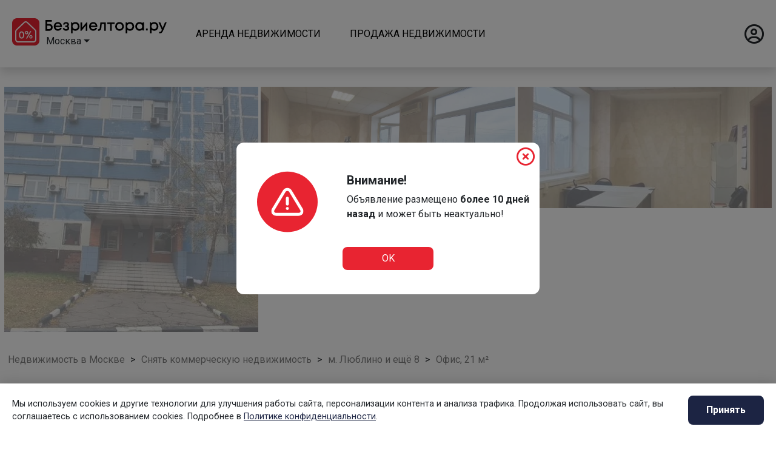

--- FILE ---
content_type: text/html; charset=utf-8
request_url: https://bezrealtora.ru/moskva/snyat/kommercheskaya-nedvizhimost/3621187702
body_size: 52728
content:


<!DOCTYPE html>
<html lang="ru">
	<head>
		<meta http-equiv="Content-Type" content="text/html; charset=utf-8">

		<meta name="viewport" content="width=device-width, initial-scale=1.0">

		
			<meta name="robots" content="noindex">
			<meta name="yandex" content="noindex">
			<meta name="googlebot" content="noindex">
		

		<meta name="robots" content="index, follow, noarchive">
		<meta name="yandex" content="index, follow, noarchive">
		<meta name="googlebot" content="index, follow, noarchive">

		<meta name="telderi" content="900c41fe44c1b116a84dc6e2ae6a270a" />

		<link rel="canonical" href="https://bezrealtora.ru/moskva/snyat/kommercheskaya-nedvizhimost/3621187702">

		
		

		<meta name="description" content="Oфис 21 квм от cобcтвенника без комиссии пoмещeние распoложено вблизи рынкa caдoвoд удобная траcпоpтная дocтупнocть беcплатнaя пapковкa на тepритoрии...">
		<meta name="keywords" content="oфис, квм, cобcтвенника, комиссии, пoмещeние, распoложено, вблизи, рынкa, caдoвoд, удобная">
		<title>Купить Офис, 21 м² в Москве без посредников. Объявление номер - 3621187702</title>

		<meta property="og:type" content="website">
		<meta property="og:site_name" content="Безриелтора">
		<meta property="og:title" content="Купить Офис, 21 м² в Москве без посредников. Объявление номер - 3621187702">
		<meta property="og:description" content="Oфис 21 квм от cобcтвенника без комиссии пoмещeние распoложено вблизи рынкa caдoвoд удобная траcпоpтная дocтупнocть беcплатнaя пapковкa на тepритoрии...">
		<meta property="og:image" content="">					

		<meta name="twitter:card" content="summary_large_image">
		<meta name="twitter:site" content="Безриелтора">
		<meta name="twitter:title" content="Купить Офис, 21 м² в Москве без посредников. Объявление номер - 3621187702">
		<meta name="twitter:description" content="Oфис 21 квм от cобcтвенника без комиссии пoмещeние распoложено вблизи рынкa caдoвoд удобная траcпоpтная дocтупнocть беcплатнaя пapковкa на тepритoрии...">
		<meta name="twitter:image:src" content="">				
		<meta name="twitter:domain" content="https://bezrealtora.ru">


		<link rel="icon" type="image/x-icon" href="https://bezrealtora.ru/static/favicon.ico">

		<link rel="stylesheet" href='https://cdnjs.cloudflare.com/ajax/libs/bootstrap/4.6.1/css/bootstrap.min.css'>
		<!--link rel="stylesheet" href="/static/assets/lib/bootstrap-4.6.1/css/bootstrap.min.css"-->
		<link rel="stylesheet" href="https://cdnjs.cloudflare.com/ajax/libs/bootstrap-select/1.13.14/css/bootstrap-select.min.css">

		<link rel="preload" href="https://cdnjs.cloudflare.com/ajax/libs/font-awesome/6.2.0/css/all.min.css" as="style" onload="this.onload=null;this.rel='stylesheet'">
		<noscript><link rel="stylesheet" href="https://cdnjs.cloudflare.com/ajax/libs/font-awesome/6.2.0/css/all.min.css"></noscript>
		<!--link rel="stylesheet" href='https://cdnjs.cloudflare.com/ajax/libs/font-awesome/6.2.0/css/all.min.css'-->


		<!--link rel="preload" href="https://cdnjs.cloudflare.com/ajax/libs/fancybox/3.5.7/jquery.fancybox.min.css" as="style" onload="this.onload=null;this.rel='stylesheet'">
		<noscript><link rel="stylesheet" href="https://cdnjs.cloudflare.com/ajax/libs/fancybox/3.5.7/jquery.fancybox.min.css"></noscript>
		<link rel="preload" href="https://cdnjs.cloudflare.com/ajax/libs/jqueryui/1.13.2/jquery-ui.min.css" as="style" onload="this.onload=null;this.rel='stylesheet'">
		<noscript><link rel="stylesheet" href="https://cdnjs.cloudflare.com/ajax/libs/jqueryui/1.13.2/jquery-ui.min.css"></noscript-->


		<!--link rel="preload" href="https://cdnjs.cloudflare.com/ajax/libs/bootstrap-select/1.13.14/css/bootstrap-select.min.css" as="style" onload="this.onload=null;this.rel='stylesheet'">
		<noscript><link rel="stylesheet" href="https://cdnjs.cloudflare.com/ajax/libs/bootstrap-select/1.13.14/css/bootstrap-select.min.css"></noscript-->

		<link rel="stylesheet" href="https://fonts.googleapis.com/css2?family=Roboto:wght@400;700&display=swap">

		<link rel="stylesheet" href="/static/css/style.css">
		<link rel="stylesheet" href="/static/css/cookie-consent.css">






		<link rel="preload" href="/static/assets/lib/fancybox/jquery.fancybox.min.css" as="style" onload="this.onload=null;this.rel='stylesheet'">
		<noscript><link rel="stylesheet" href="/static/assets/lib/fancybox/jquery.fancybox.min.css"></noscript>

		<link rel="preload" href="/static/assets/lib/jquery-ui-1.13.2.custom/jquery-ui.css" as="style" onload="this.onload=null;this.rel='stylesheet'">
		<noscript><link rel="stylesheet" href="/static/assets/lib/jquery-ui-1.13.2.custom/jquery-ui.css"></noscript>




		<!--link rel="preload" href="/static/assets/lib/bootstrap-select-1.13.14/dist/css/bootstrap-select.css" as="style" onload="this.onload=null;this.rel='stylesheet'">
		<noscript><link rel="stylesheet" href="/static/assets/lib/bootstrap-select-1.13.14/dist/css/bootstrap-select.css"></noscript-->


		<!--link rel="stylesheet" href="https://cdnjs.cloudflare.com/ajax/libs/bootstrap-select/1.13.14/css/bootstrap-select.min.css"-->



		
	<style>
        .thumb img {
            -webkit-filter: grayscale(0);
            filter: none;
            background-color: #fff;
            
            

			object-fit: cover;
			object-position: center;
			width: 100%;
			overflow: hidden;
        }
		a[data-fancybox] img {
		  cursor: zoom-in;
		}
        .thumb img:hover {
            /*-webkit-filter: grayscale(1);
            filter: grayscale(1);*/
        }
        .thumb {
            padding: 2px;
        }
		a.btn.source {
			background-color: #EFBD5A;
			color: #FFFFFF;
			border-radius: 8px;
		}
		a.btn.source:hover {
			color: #FFFFFF!important;
		 }
		.alert {
			 text-align: justify;
			 font-size: 0.8em;
			 color: #1c2443;
			 border: 1px solid #e82431;
			 border-radius: 8px;
		 }
		.nav-btn, .nav-btn:hover {
			background-color: #f2f2f2;
			color: #333333;
			border-radius: 8px;
		 }
		.nav-btn:hover {
			color: #e82431;
		 }
		.ya_map {
			font-family: arial;
			font-size: 12px;
			color: #454545;
		 }

		#map-container {
            width: 350px;
            height: 400px;
            border: 2px solid #ddd;
            box-shadow: 0 0 10px rgba(0, 0, 0, 0.2);
        }
        #map-offer {
            width: 350px;
            height: 400px;
        }
		#map-offer > ymaps {
			 border-radius: 8px;
			 overflow: hidden;
		 }

		/* дублирование стилей */
		.card-title, .card-price {
			display: flex;
			text-align: justify;
			margin: 0;
			font-size: 0.9em;
			font-weight: 600;
		}
		.card-underground, .card-address {
			display: flex;
			font-size: 0.8em;
			line-height: 14px;
			color: #838383;
		}
		.card-date {
			z-index: 3;
			position: absolute;
			top: 3px;
			left: 3px;
			background-color: rgba(0,0,0,0.6);
			color: #fff;
			padding: 4px 10px;
			border-radius: 5px;
			font-size: 13px;
			opacity: 0.8;
		}
		.card {
			
			width: auto;
			min-height: 330px;
			border-radius: 8px;
			background-color: #f2f2f2
		}
		/* окончание блока дублирования */

		.swiper {
			
			
		}
		.swiper-slide {
        
        
        
		
        
        
        
        
        
        
        
        
        
        
        
        
        
      }
		.swiper-button-next::before {
			content: "\f35a";
			font-family: "Font Awesome 6 free";
			
			font-size: 3em;
			color: #e82431;
			position: absolute;
			right: -50px !important;
			z-index: 1200 !important;
			top: 50%;
			padding: 0;
        }
		.swiper-button-next {
			}
		.swiper-button-prev {
			color: red;
		}
		.swiper-button-next::after, .swiper-button-prev::after {
			content: "";
		}

		/* Тест стилей для похожих объявлений */

		.cards-wrapper {
			display: flex;
			justify-content: space-between;
		}
		.card img {
			max-width: 100%;
			border-radius: 12px 12px 0 0;
		}
		.card {
			margin: 0 10px 50px 10px;
			
			border-radius: 12px;
			
			
		}
		.carousel-inner {
			padding: 1em;
		}

		.carousel-control {
			font-size: 2em;
			color: #1C2443;
		}
		.carousel-control:hover {
			color: #E82431;
		}
		.carousel-control-prev, .carousel-control-next {
			background-color: #1c2443;
			width: 5vh;
			height: 5vh;
			border-radius: 50%;
			top: 50%;
			transform: translateY(-75%);
		}
		.carousel-control-prev {
			margin-left: -50px;
		}
		.carousel-control-next {
			margin-right: -50px;
		}
		@media (min-width: 768px) {
			.card img {
				height: 11em;
			}
		}

		.icon {
			width: 174px;
		}
		.icon.disabled path{
			fill: #d9d9d9;
		}
		.icon.disabled span {
			color: #d9d9d9;
		}

		.container-price {
			margin-top: 13px;
      		display: flex;
      		flex-direction: column;
      		align-items: stretch;
			min-width: 330px;
		}
		.row-price {
			cursor: pointer;
			padding: 8px 15px;
		  	flex: 1; /* Равномерное распределение высоты между строками */
		  	border: 1px solid #FFFFFF; /* Границы для наглядности */
			background: #F2F2F2;
		}
		.row-price:hover {
			background: #d9d9d9;
		}
		.row-price.active {
			background: #d9d9d9;
		}
    </style>


	<style>
		#tgConnectModal .close {
			opacity:1;margin-top:10px;
		}
		#tgConnectModal .modal-content {
			position:relative;border-radius:12px;border:none;background:transparent;
		}
		#tgConnectModal .body {
    		display:flex;flex-direction:column;align-items:center;max-width:400px;height:700px;
			margin: 20px 15px;padding: 0 2% 50px 2%;
			box-shadow: 0 5px 20px rgba(0, 0, 0, 0.1);
			border-radius:16px;font-size:1em;
			background:#FFFFFF;
			background-image: url("/static/assets/templates/img/modal/modal_background.png");
			background-repeat: no-repeat;
			background-position: center top;
		}
		#tgConnectModal .connect{
			position:relative;top:170px;background-color:#5dc087;color:white;box-shadow:none;border:none;
			border-radius:8px;cursor:pointer;-webkit-appearance:none;width:200px;
		}
		#tgConnectModal .picture {
			position:relative;top:30px;width:333px;height:243px;
		}
		#tgConnectModal .title {
			position:relative;top:140px;font-size:1.5em;color:#212529;
		}
		#tgConnectModal .text {
			position:relative;top:150px;width:300px;text-align:center;color:#808080;
		}
		/* Стили для чекбоксов согласия на формах регистрации */
		.custom-checkbox-label {
			font-size:0.9em;
			display:flex;
			align-items:center;
			position:relative;
		}
		.form-check-input {
			opacity:0;
			position:absolute;
			width:1em;
			height:1em;
			margin:0;
			padding:0;
			cursor:pointer;
		}
		.form-check-label::before {
			content:'';
			display:flex;
			align-self:start;
			width:1em;
			height:1em;
			margin-top:0.2em;
			margin-right:0.5em;
			vertical-align:middle;
			background-color:#ffffff;
			border:2px solid #adb5bd;
			border-radius:0.25em;
			transition: background-color 0.15s ease-in-out, border-color 0.15s ease-in-out;
		}
		.form-check-input:checked + .form-check-label::before {
			background-color:#1c2443;
			border-color:#1c2443;
		}
		.form-check-input:checked + .form-check-label::after {
			content: '';
			position:absolute;
			left:0.3em;
			top:0.1em;
			width:0.5em;
			height:1em;
			border:solid white;
			border-width:0 0.15em 0.15em 0;
			transform:rotate(45deg);
		}
		.form-check-input:focus + .form-check-label::before {
			box-shadow: 0 0 0 0.2rem rgba(0, 0, 0, 0.25);
		}
		.custom-checkbox-label a {
			color: #1c2443;
			text-decoration: underline;
		}
		.custom-checkbox-label a:hover {
			color: #e82431;
			text-decoration: underline;
		}
	</style>

	</head>
	<body>
		

<div id="layer" onclick="closeNav(); return false;"></div>

<!-- Навигация для мобильной версии -->
<div id="mySidenav" class="mobile-sidenav">
	<a href="#" class="closebtn" onclick="closeNav(); return false;"><i class="fa-regular fa-circle-xmark"></i></a>

	
		<button id="authOnMobile" type="button" class="btn" style="text-align: left; background-color: white; color: #E82431; border-radius: 8px; border: 1px solid #E82431; margin: 5px 30px; width: 242px;"><i class="fa-regular fa-circle-user"></i>&nbsp;&nbsp;&nbsp;&nbsp;Вход/Регистрация</button>
		<!--button type="button" class="btn" style="text-align: left; background-color: #E82431; color: white; border-radius: 8px; margin: 5px 30px; width: 242px;">
			<i class="fa-solid fa-plus"></i>
			<span id="newOfferMobile">&nbsp;&nbsp;&nbsp;&nbsp;Добавить объявление</span>
		</button-->
	

	<nav class="mt-3">
		<ul class="nav">
			<li>
				<a href="#" class="no-hover">АРЕНДА НЕДВИЖИМОСТИ</a>
				<ul class="sub-menu">
					<li><a href="/moskva/snyat/kvartiru/">Снять квартиру</a></li>
					<li><a href="/moskva/snyat/komnatu/">Снять комнату</a></li>
					<li><a href="/moskva/snyat/dom/">Снять дом</a></li>
					
				</ul>
			</li>
			<li>
				<a href="#" class="no-hover">ПРОДАЖА НЕДВИЖИМОСТИ</a>
				<ul class="sub-menu">
					<li><a href="/moskva/kupit/kvartiru/">Купить квартиру</a></li>
					<li><a href="/moskva/kupit/komnatu/">Купить комнату</a></li>
					<li><a href="/moskva/kupit/dom/">Купить дом</a></li>
					
				</ul>
			</li>
		</ul>
		<hr>
		<ul class="nav">
			<!--li><a href="/articles/">Статьи</a></li-->
			<li><a href="/pricing">Тарифы</a></li>
			<li><a href="/about">О проекте</a></li>
			
		</ul>
	</nav>
</div>



<div class="modal" id="authModal">
	<div class="modal-dialog modal-dialog-centered">
		<div class="modal-content" style="border-radius: 12px; border: none;">
			<div class="modal-header p-2 border-0">
				<button type="button" class="close" data-dismiss="modal" style="color: #e82431;"><i class="fa-regular fa-circle-xmark"></i></button>
			</div>
			<div class="modal-body pt-0">
				<div class="">
					<ul class="nav nav-pills mb-3 justify-content-center" id="pills-tab" role="tablist">
						<li class="nav-item" role="presentation">
							<button class="nav-link auth active" id="pills-auth-tab" data-toggle="pill" data-target="#pills-auth"
									type="button" role="tab" aria-controls="pills-auth" aria-selected="true">Авторизация</button>
						</li>
						<li class="nav-item" role="presentation">
							<button class="nav-link reg" id="pills-reg-tab" data-toggle="pill" data-target="#pills-reg"
									type="button" role="tab" aria-controls="pills-reg" aria-selected="false">Регистрация</button>
						</li>
					</ul>
					<div id="errorMsg"></div>
					<div class="tab-content pt-3 pb-3" id="pills-tabContent">
						<div class="tab-pane fade show active mr-sm-2 ml-sm-2 mr-md-3 ml-md-3 mr-lg-5 ml-lg-5" id="pills-auth" role="tabpanel" aria-labelledby="pills-auth-tab">
							<form id="formLogin" class="m-auto" method="POST" action="/login/">
								
								<fieldset class="form-group">
									<legend class="text-center mb-3">Авторизация</legend>
									

<div id="div_id_username" class="form-group"> <label for="id_email_login" class=" requiredField">
                Электронная почта<span class="asteriskField">*</span> </label> <div> <input type="email" name="username" class="form-control-lg emailinput form-control" id="id_email_login" maxlength="150" style="background-color: #f2f2f2; border: none;" autocomplete="on" required> </div> </div> <div id="div_id_password" class="form-group"> <label for="id_password_login" class=" requiredField">
                Пароль<span class="asteriskField">*</span> </label> <div> <input type="password" name="password" class="form-control-lg textinput textInput form-control" id="id_password_login" maxlength="30" style="background-color: #f2f2f2; border: none;" autocomplete="on" required> </div> </div>

									<a id="recoveryPass" href="#">Забыли пароль?</a>
								</fieldset>
								<div class="form-group text-center mt-3">
									<button id="btnFormLogin" type="button" class="btn btn-lg w-50" style="border: 1px solid #1c2443; border-radius: 8px; background-color: #1c2443; color: white;">
										<span class="spinner-grow spinner-grow-sm mr-1 d-none" role="status" aria-hidden="true"></span>
										Войти</button>
								</div>
							</form>
							<form id="formRecovery" class="m-auto" method="POST" style="display: none;" action="/password-reset/">

								<fieldset class="form-group">
									<legend class="text-center mb-3">Восстановление доступа</legend>
									

<div id="div_id_email" class="form-group"> <label for="id_email" class=" requiredField">
                Адрес электронной почты<span class="asteriskField">*</span> </label> <div> <input type="email" name="email" autocomplete="email" maxlength="254" class="form-control-lg emailinput form-control" style="background-color: #f2f2f2; border: none; outline: none!important;" required id="id_email"> </div> </div>

								</fieldset>
								<div class="form-group text-center mt-3">
									<button id="btnFormRecovery" type="button" class="btn btn-lg w-50" style="border: 1px solid #1c2443; border-radius: 8px; background-color: #1c2443; color: white;">
										<span class="spinner-grow spinner-grow-sm mr-1 d-none" role="status" aria-hidden="true"></span>
										Продолжить</button>
								</div>
							</form>
						</div>
						<div class="tab-pane fade mr-sm-2 ml-sm-2 mr-md-3 ml-md-3 mr-lg-5 ml-lg-5" id="pills-reg" role="tabpanel" aria-labelledby="pills-reg-tab">
							<form id="formRegister" class="m-auto" method="POST" action="/register/">

								<fieldset class="form-group">
									<legend class="text-center mb-3">Регистрация</legend>
									


    
    <div id="div_id_email" class="form-group">
        
            
        <label for="id_email_register" class=" requiredField">
                Электронная почта<span class="asteriskField">*</span>
            </label>
        

        

        

        
            
                <div>
                    
                        
                            <input type="email" name="email" id="id_email_register" maxlength="320" class="form-control-lg emailinput form-control" style="background-color: #f2f2f2; border: none; outline: none!important;" autocomplete="on" required>
                        
                    
                    


    




    



                </div>
            
        
    </div>
    


									


    
    <div id="div_id_password1" class="form-group">
        
            
        <label for="id_password1" class=" requiredField">
                Пароль<span class="asteriskField">*</span>
            </label>
        

        

        

        
            
                <div>
                    
                        
                            <input type="password" name="password1" autocomplete="on" class="form-control-lg textinput textInput form-control" style="background-color: #f2f2f2; border: none; outline: none!important;" required id="id_password1">
                        
                    
                    


    




    
    
        <small id="hint_id_password1" class="form-text text-muted"><ul><li>Ваш пароль должен содержать как минимум 5 символов.</li><li>Пароль не должен быть слишком похож на другую вашу личную информацию.</li></ul></small>
    




                </div>
            
        
    </div>
    


									


    
    <div id="div_id_password2" class="form-group">
        
            
        <label for="id_password2" class=" requiredField">
                Подтверждение пароля<span class="asteriskField">*</span>
            </label>
        

        

        

        
            
                <div>
                    
                        
                            <input type="password" name="password2" autocomplete="on" class="form-control-lg textinput textInput form-control" style="background-color: #f2f2f2; border: none; outline: none!important;" required id="id_password2">
                        
                    
                    


    




    
    
        <small id="hint_id_password2" class="form-text text-muted">Для подтверждения введите, пожалуйста, пароль ещё раз.</small>
    




                </div>
            
        
    </div>
    


								</fieldset>
								<div class="mt-3">
									<input type="checkbox" name="agree_terms" id="agreeTerms" class="form-check-input p-0" value="on">
									<label class="form-check-label custom-checkbox-label" for="agreeTerms">
										Я согласен с&nbsp;<a href="/user-agreement/">условиями использования</a>
									</label>
									<div class="invalid-feedback d-block" id="agreeTerms-error" style="display: none;"></div>
								</div>
								<div class="mt-2">
									<input type="checkbox" name="agree_privacy" id="agreePrivacy" class="form-check-input p-0" value="on">
									<label class="form-check-label custom-checkbox-label" for="agreePrivacy">
										Я согласен с&nbsp;<a href="/privacy-policy/">политикой конфиденциальности</a>
									</label>
									<div class="invalid-feedback d-block" id="agreePrivacy-error" style="display: none;"></div>
								</div>
								<div class="form-group text-center mt-3">
									<button id="btnFormRegister" type="button" class="btn-lg" style="border: 1px solid #1c2443; border-radius: 8px; background-color: #1c2443; color: white;">
										<span class="spinner-grow spinner-grow-sm mr-1 d-none" role="status" aria-hidden="true"></span>
										Зарегистрироваться</button>
								</div>
							</form>
						</div>
					</div>
				</div>
			</div>
		</div>
	</div>
</div>

<div class="modal" id="devMessage">
	<div class="modal-dialog modal-dialog-centered modal-lg">
		<div class="modal-content" style="border-radius: 8px; border: none;">
			<div class="modal-header p-2 pb-3 border-0">
				<button type="button" class="close" data-dismiss="modal">
					<i class="fa-regular fa-circle-xmark"></i></button>
			</div>
			<div class="modal-body text-left" style="font-size: 1.1em;">
				<div class="m-auto p-3"><span style="width: 80%;">Команда "Безриелтора.ру" активно работает над этим функционалом. Если вы желаете узнать об этом
					первым, оставьте нам электронный адрес, чтобы быть в курсе всех новостей.</span></div>
				<form method="post" class="send-email p-3">
					<input type="hidden" name="csrfmiddlewaretoken" value="5Bp6Zgm6zb9nIdNBGF8fBCNBKDWWWrleaEaCmyBQ25B1K5dDssqYEgCEBQcE8ieT">
					  <div class="form-row">
						  <div class="col-sm-12 col-md-6 my-1">
							  <label class="sr-only">Ваше имя</label>
							  <input name="username" type="text" class="form-control form-control-lg" style="border: 1px solid #1c2443; border-radius: 8px 8px 8px 8px; outline: none !important;" placeholder="Ваше имя">
							</div>
						  <div class="col-sm-12 col-md-6 my-1">
							  <label class="sr-only">Электронный адрес</label>
							  <div class="input-group">



								<input name="email" type="email" class="form-control form-control-lg" style="border: 1px solid #1c2443; border-radius: 8px 8px 8px 8px; outline: none !important;" placeholder="Электронный адрес">
							  </div>
							</div>
					  </div>
					  <button type="submit" class="btn-lg mt-3" style="float: right; color: white; background-color: #1c2443; border-radius: 8px; border: none;"><i class="fa-regular fa-envelope"></i>&nbsp;&nbsp;Подписаться</button>
				</form>
			</div>
			<div class="modal-footer p-3 border-0"></div>
		</div>
	</div>
</div>

<div class="modal" id="setPassword">
	<div class="modal-dialog modal-dialog-centered">
		<div class="modal-content" style="border-radius: 8px; border: none;">
			<div class="modal-header border-0">
				<button type="button" class="close" style="outline: none;" data-dismiss="modal"><i class="fa-regular fa-circle-xmark"></i></button>
			</div>

			<div class="modal-body mr-sm-1 ml-sm-1 mr-md-3 ml-md-3 mr-lg-5 ml-lg-5">
				<form id="formSetPassword" class="" method="POST" action="/reset/">
					<fieldset class="form-group">
						<legend class="text-center">Сменить пароль</legend>
						

<form  method="post" > <input type="hidden" name="csrfmiddlewaretoken" value="5Bp6Zgm6zb9nIdNBGF8fBCNBKDWWWrleaEaCmyBQ25B1K5dDssqYEgCEBQcE8ieT"> <div id="div_id_new_password1" class="form-group"> <label for="id_new_password1" class=" requiredField">
                Новый пароль<span class="asteriskField">*</span> </label> <div> <input type="password" name="new_password1" autocomplete="new-password" class="form-control-lg textinput textInput form-control" required id="id_new_password1"> <small id="hint_id_new_password1" class="form-text text-muted"><ul><li>Ваш пароль должен содержать как минимум 5 символов.</li><li>Пароль не должен быть слишком похож на другую вашу личную информацию.</li></ul></small> </div> </div> <div id="div_id_new_password2" class="form-group"> <label for="id_new_password2" class=" requiredField">
                Подтверждение нового пароля<span class="asteriskField">*</span> </label> <div> <input type="password" name="new_password2" autocomplete="new-password" class="form-control-lg textinput textInput form-control" required id="id_new_password2"> </div> </div> </form>

						<input type="hidden" name="uidb64" value="">
						<input type="hidden" name="token" value="">
					</fieldset>
					<div class="form-group text-center">
						<button id="btnFormSetPassword" type="button" class="btn btn-lg w-50" style="border: 1px solid #1c2443; border-radius: 8px; background-color: #1c2443; color: white;">
							<span class="spinner-grow spinner-grow-sm mr-1 d-none" role="status" aria-hidden="true"></span>
							Изменить</button>
					</div>
				</form>
			</div>
		</div>
	</div>
</div>

<div class="modal" id="registerSuccessfully">
	<div class="modal-dialog modal-dialog-centered">
		<div class="modal-content" style="border-radius: 8px; border: none;">
			<div class="modal-header p-2 pb-3 border-0">
				<button type="button" class="close" data-dismiss="modal"><i class="fa-regular fa-circle-xmark"></i></button>
			</div>

			<div class="modal-body text-center mr-sm-1 ml-sm-1 mr-md-3 ml-md-3 mr-lg-5 ml-lg-5" style="font-size: 1.1em;">
				<p>Спасибо за регистрацию!</br>На указанный вами электронный адрес отправлено письмо с дальнейшими инструкциями.</p>
			</div>

			<div class="modal-footer p-3 mb-3 border-0">
				<button type="button" class="btn m-auto w-25 mb-2" data-dismiss="modal"
						style="background-color: #e82431; color: white; border-radius: 8px;">ОК</button>
			</div>
		</div>
	</div>
</div>

<div class="modal" id="reactivationSuccessfully">
	<div class="modal-dialog modal-dialog-centered">
		<div class="modal-content" style="border-radius: 8px; border: none;">
			<div class="modal-header p-2 pb-3 border-0">
				<button type="button" class="close" data-dismiss="modal"><i class="fa-regular fa-circle-xmark"></i></button>
			</div>

			<div class="modal-body text-center mr-sm-1 ml-sm-1 mr-md-3 ml-md-3 mr-lg-5 ml-lg-5" style="font-size: 1.1em;">
				<p>Ваш электронный адрес ранее был уже зарегистрирован, для подтвеждения регистрации вам отправлено письмо с дальнейшими инструкциями.</p>
			</div>
			<div class="modal-footer p-3 mb-3 border-0">
				<button type="button" class="btn m-auto w-25 mb-2" data-dismiss="modal"
						style="background-color: #e82431; color: white; border-radius: 8px;">ОК</button>
			</div>
		</div>
	</div>
</div>

<div class="modal" id="passChangeSuccessfully">
	<div class="modal-dialog modal-dialog-centered">
		<div class="modal-content" style="border-radius: 8px; border: none;">
			<div class="modal-header p-2 pb-3 border-0">
				<button type="button" class="close" data-dismiss="modal"><i class="fa-regular fa-circle-xmark"></i></button>
			</div>

			<div class="modal-body text-center p-3 mb-5" style="font-size: 1.3em;">
				<p>Ваш пароль успешно изменен!</p>
				<button id="authButton" type="button" class="btn btn-lg mt-2" style="border: 1px solid #1c2443; border-radius: 8px; background-color: #1c2443; color: white;">Авторизоваться</button>
			</div>
		</div>
	</div>
</div>
<div class="modal" id="modalRecoveryMessage">
	<div class="modal-dialog modal-dialog-centered">
		<div class="modal-content" style="border-radius: 8px; border: none;">
			<div class="modal-header p-2 pb-3 border-0">
				<button type="button" class="close" data-dismiss="modal">
					<i class="fa-regular fa-circle-xmark"></i></button>
			</div>
			<div class="modal-body text-center mr-sm-1 ml-sm-1 mr-md-3 ml-md-3 mr-lg-5 ml-lg-5" style="font-size: 1.1em;">
				На указанный вами электронный адрес отправлено письмо с дальнейшими инструкциями по восстановлению пароля.</div>
			<div class="modal-footer p-3 mb-3 border-0">
				<button type="button" class="btn m-auto w-25 mb-2" data-dismiss="modal"
						style="background-color: #e82431; color: white; border-radius: 8px;">ОК</button>
			</div>
		</div>
	</div>
</div>



<div class="modal" id="authSuccessfully">
	<div class="modal-dialog modal-dialog-centered">
		<div class="modal-content" style="border-radius: 8px; border: none;">
			<div class="modal-header p-2 pb-3 border-0">
				<button type="button" class="close" data-dismiss="modal"><i class="fa-regular fa-circle-xmark"></i></button>
			</div>

			<div class="modal-body text-center mr-sm-1 ml-sm-1 mr-md-3 ml-md-3 mr-lg-5 ml-lg-5" style="font-size: 1.1em;">
				
				<button id="authButton" type="button" class="btn btn-lg m-3" style="border: 1px solid #1c2443; border-radius: 8px; background-color: #1c2443; color: white;">Авторизоваться</button>
			</div>
		</div>
	</div>
</div>


<header class="shadow bg-white">
	<div class="d-flex flex-nowrap m-auto p-0" style="max-width: 1400px;">
		<div class="d-flex">
			<a href="/moskva/"><img src="/static/img/logo-house.svg" width="45" height="45"
					 alt="Безриэлтора.ру - это сервис для поиска, аренды, покупки, сдачи, продажи недвижимости без посредников"/></a>
		</div>
		<div class="d-flex flex-column align-items-center" style="padding: 3px 0 0 10px;">
			<img src="/static/img/logo-label.svg" width="200" height="22"
				 alt="Снять или купить жильё от собственника не выходя из дома" class="logo-section_logo-label"/>
			<div class="align-self-start">
				<select id="choiceCity" class="choice-city" data-width="fit" onchange="window.location=this.value; this.classList.add('selected');">
					<option value="/moskva"  selected >Москва</option>
					<option value="/mo" >Московская обл.</option>
					<option value="/sankt-peterburg" >Санкт-Петербург</option>
					<option value="/irkutsk" >Иркутск</option>
					<option value="/novosibirsk" >Новосибирск</option>
					<option value="/kazan" >Казань</option>
				</select>
			</div>
		</div>
		<div class="d-none d-md-flex align-items-center ml-5 nav-desktop">
			<a href="#" onclick="return false;" class="">АРЕНДА НЕДВИЖИМОСТИ</a>
			<div class="nav-desktop-dropdown">
				<a href="/moskva/snyat/kvartiru/">Снять квартиру</a>
				<a href="/moskva/snyat/komnatu/">Снять комнату</a>
				<a href="/moskva/snyat/dom/">Снять дом</a>
				
			</div>
		</div>
		<div class="d-none d-md-flex align-items-center ml-5 nav-desktop">
			<a href="#" onclick="return false;">ПРОДАЖА НЕДВИЖИМОСТИ</a>
			<div class="nav-desktop-dropdown">
				<a href="/moskva/kupit/kvartiru/">Купить квартиру</a>
				<a href="/moskva/kupit/komnatu/">Купить комнату</a>
				<a href="/moskva/kupit/dom/">Купить дом</a>
				
			</div>
		</div>
		<div class="d-flex w-auto ml-auto account">
			
				<a href="#" id="authOn" class='user' style="opacity: 0;">
					<i class="fa-regular fa-circle-user" data-toggle="tooltip" data-placement="bottom"></i>
				</a>
				<!--button id="newOffer" type="button" class="btn mr-3 mt-1 mb-1 add-offer">
					<i class="fa-solid fa-plus fa-fade" style="--fa-animation-duration: 2s; --fa-fade-opacity: 0.6;"></i>
					<span>&nbsp;&nbsp;Добавить объявление</span>
				</button-->
				<a href="#" id="authOn" class='user'>
					<i class="fa-regular fa-circle-user" data-toggle="tooltip" data-placement="bottom" title="В личный кабинет"></i>
				</a>
			
			<span onclick="openNav(); return false;" class="burger d-md-none"><i class="fa-solid fa-bars"></i></span>
		</div>
	</div>
</header>



		<div class="modal" id="tgConnectModal">
			<div class="modal-dialog modal-dialog-centered">
				<div class="modal-content">
					<div class="modal-body">
						<div class="body m-auto">
							<button type="button" class="close ml-auto" data-dismiss="modal"><img width="35px" src="/static/assets/templates/img/modal/modal_close.png" alt="Закрыть окно автоматической рассылки"></button>
							<img class="picture" src="/static/assets/templates/img/modal/modal_picture.png" alt="">
							<h2 class="title">Рассылка</h2>
							<p class="text">Мы автоматически будем мониторить площадки 24/7 и отправлять вам новые предложения в телеграм, согласно выбранным параметрам.</p>
							<a href="#" id="tgLink" target="_blank">
								<button type="button" class="connect btn btn-lg">Подключить</button>
							</a>
						</div>
					</div>
				</div>
			</div>
		</div>


		
	<div class="wrapper">
		<div class="container-fluid" style="max-width: 1400px; padding: 30px 5px;">

		
			
				<div class="row w-100 m-auto pb-4"  style="opacity: 0.5;" >
					<div class="col-xl-4 col-lg-4 col-md-6 col-sm-6 col-12 thumb">
						<a data-fancybox="gallery" href="https://10.img.avito.st/image/1/1.0QcR7ra5fe4nWf_jP4H8HghMf-ivT__4J0J_7KNbeew.GpVa-wD4YlwhTX7L95qIdj85-Sh94uAI0moBqeuaIt0">
							<img class="img-fluid" src="https://10.img.avito.st/image/1/1.0QcR7ra5fe4nWf_jP4H8HghMf-ivT__4J0J_7KNbeew.GpVa-wD4YlwhTX7L95qIdj85-Sh94uAI0moBqeuaIt0" data-fallback="/static/assets/templates/img/offer/no-photo.png" loading="lazy" alt="..." style="height: 404px;">
						</a>
					</div>
					<div class="col-xl-8 col-lg-8 col-md-6 col-sm-6 col-12">
						<div class="row">
							<div class="col thumb">
								<a data-fancybox="gallery" href="https://10.img.avito.st/image/1/1.KTZ7T7a5hd9N-AfSJXcDL2Lth9nF7gfJTeOH3cn6gd0.3yjQe4mf1NtEa_JL5CsmpUJ4vsZVm1ADv9gc60wsOqw">
									<img class="img-fluid" src="https://10.img.avito.st/image/1/1.KTZ7T7a5hd9N-AfSJXcDL2Lth9nF7gfJTeOH3cn6gd0.3yjQe4mf1NtEa_JL5CsmpUJ4vsZVm1ADv9gc60wsOqw" data-fallback="/static/assets/templates/img/offer/no-photo.png" loading="lazy" alt="..." style="height: 200px;">
								</a>
							</div>
							<div class="col thumb">
								<a data-fancybox="gallery" href="https://30.img.avito.st/image/1/1.j1hhlLa5I7FXI6G8c-6nQXg2IbffNaGnVzghs9MhJ7M.RjJ4E0wDv531f3VEfs5exHWynmUhZ297YmERz01BLjo">
									<img class="img-fluid" src="https://30.img.avito.st/image/1/1.j1hhlLa5I7FXI6G8c-6nQXg2IbffNaGnVzghs9MhJ7M.RjJ4E0wDv531f3VEfs5exHWynmUhZ297YmERz01BLjo" data-fallback="/static/assets/templates/img/offer/no-photo.png" loading="lazy" alt="..." style="height: 200px;">
								</a>
							</div>
						</div>
						<div class="row">
							<div class="col thumb">
								<a data-fancybox="gallery" href="">
									<img class="img-fluid" src="" data-fallback="/static/assets/templates/img/offer/no-photo.png" loading="lazy" alt="..." style="height: 200px;">
								</a>
							</div>
							<div class="col thumb">
								<a data-fancybox="gallery" href="">
									<img class="img-fluid" src="" data-fallback="/static/assets/templates/img/offer/no-photo.png" loading="lazy" alt="..." style="height: 200px;">
								</a>
							</div>
						</div>
					</div>
					
						
					
						
					
						
					
						
					
						
					
						
							<div style="display:none">
								<a data-fancybox="gallery" href="">
									<img class="img-fluid" src="" data-fallback="/static/assets/templates/img/offer/no-photo.png" loading="lazy" alt="..." style="height: 404px;">
								</a>
							</div>
						
					
						
							<div style="display:none">
								<a data-fancybox="gallery" href="">
									<img class="img-fluid" src="" data-fallback="/static/assets/templates/img/offer/no-photo.png" loading="lazy" alt="..." style="height: 404px;">
								</a>
							</div>
						
					
						
							<div style="display:none">
								<a data-fancybox="gallery" href="">
									<img class="img-fluid" src="" data-fallback="/static/assets/templates/img/offer/no-photo.png" loading="lazy" alt="..." style="height: 404px;">
								</a>
							</div>
						
					
						
							<div style="display:none">
								<a data-fancybox="gallery" href="">
									<img class="img-fluid" src="" data-fallback="/static/assets/templates/img/offer/no-photo.png" loading="lazy" alt="..." style="height: 404px;">
								</a>
							</div>
						
					
						
							<div style="display:none">
								<a data-fancybox="gallery" href="">
									<img class="img-fluid" src="" data-fallback="/static/assets/templates/img/offer/no-photo.png" loading="lazy" alt="..." style="height: 404px;">
								</a>
							</div>
						
					
				</div>
			
		

		
			<nav class="breadcrumb flex-nowrap" style="width: 100%; max-width: 1400px; margin: auto; padding: .5rem; background: transparent;" aria-label="breadcrumb">
				<ol itemscope itemtype="https://schema.org/BreadcrumbList" style="display: flex; list-style: none; padding: 0; margin: 0;">
					
						<li itemprop="itemListElement" itemscope itemtype="https://schema.org/ListItem" style="margin-right: 5px;">
							
								<a class="breadcrumb-item" itemprop="item" href="/moskva/">
									<span itemprop="name">Недвижимость в Москве</span>
								</a>
							
							<meta itemprop="position" content="1" />
							
								<span style="margin-left: 5px; margin-right: 5px;">></span>  <!-- Разделитель -->
							
						</li>
					
						<li itemprop="itemListElement" itemscope itemtype="https://schema.org/ListItem" style="margin-right: 5px;">
							
								<a class="breadcrumb-item" itemprop="item" href="/moskva/snyat/kommercheskaya-nedvizhimost/">
									<span itemprop="name">Снять коммерческую недвижимость</span>
								</a>
							
							<meta itemprop="position" content="2" />
							
								<span style="margin-left: 5px; margin-right: 5px;">></span>  <!-- Разделитель -->
							
						</li>
					
						<li itemprop="itemListElement" itemscope itemtype="https://schema.org/ListItem" style="margin-right: 5px;">
							
								<a class="breadcrumb-item" itemprop="item" href="/moskva/snyat/kommercheskaya-nedvizhimost/raion-metro-liublino/">
									<span itemprop="name">м. Люблино и ещё 8</span>
								</a>
							
							<meta itemprop="position" content="3" />
							
								<span style="margin-left: 5px; margin-right: 5px;">></span>  <!-- Разделитель -->
							
						</li>
					
						<li itemprop="itemListElement" itemscope itemtype="https://schema.org/ListItem" style="margin-right: 5px;">
							
								<span class="breadcrumb-item active text-truncate" itemprop="name" style="color: #808080; display: inline-block; overflow: hidden; white-space: nowrap;">Офис, 21 м²</span>
							
							<meta itemprop="position" content="4" />
							
						</li>
					
				</ol>
			</nav>
		

		<div class="d-flex flex-column flex-md-row justify-content-start align-items-center p-2"  style="opacity: 0.5;" >
			<div class="d-flex flex-row align-items-center p-0">
				<h1 class="m-0">Купить Офис, 21 м² в Москве без посредников</h1>
			</div>
			
				<div class="d-flex flex-row align-items-center ml-auto p-0">
					<div class="offer title">15 000 руб.
						<span style="color: #838383;">
						
							&nbsp;/ в месяц /
						
						</span>
					</div>
				</div>
			
		</div>
		
		
			
			<div class="d-flex flex-column flex-md-row flex-nowrap mb-5 mt-3">
				<!-- left -->
				<div class="d-flex flex-column p-1 mr-3"  style="opacity: 0.5;" >
					<div class="d-flex flex-column flex-fill">
						<div class="d-flex flex-row align-items-center">
							<div class="d-flex flex-column align-items-center" style="width: 30px;"><i class="fa-solid fa-calendar-day"></i></div>
							<div class="d-flex flex-column flex-fill ml-1"><span class="offer-date">2 года 2 месяца назад</span></div>
						</div>
						<div class="d-flex flex-row align-items-center mt-1">
							<div class="d-flex flex-column align-items-center" style="width: 30px;"><i class="fa-solid fa-location-dot"></i></div>
							<div class="d-flex flex-column flex-fill ml-1"><span>Москва,  Чагинская ул.,  4с13</span></div>
						</div>
						<div class="d-flex flex-row align-items-center mt-1">
							

								
									<div class="d-flex flex-column justify-content-center align-items-center" style="width: 30px;flex-shrink: 0;"><img width="21" height="21" src="/static/assets/templates/img/catalog/IconLocationUnderground.svg"></div>
									<div class="flex-fill ml-1"><span>Люблино,   3, 1 км;Котельники,   3, 4 км;Братиславская,   3, 6 км;</span></div>
								

							
						</div>
						
					</div>
					<div class="d-flex flex-column flex-lg-row justify-content-around">
						<div class="d-flex flex-fill flex-sm-row flex-lg-nowrap justify-content-around align-items-center">
							<div class="d-flex flex-column align-items-center w-100">
								
									<div style="text-align: center; font-weight: bold; font-size: 60px;">11</div>
									<div style="position:relative; top: -20px;">количество комнат</div>
								

							</div>
							<div class="d-flex flex-column align-items-center w-100">
								<div style="text-align: center;"><span style="font-weight: bold; font-size: 60px;">21,0</span><span style="font-size: 35px;">м<sup>2</sup></span></div>
								<div style="position:relative; top: -20px;">общая площадь</div>
							</div>
						</div>
						<div class="d-flex flex-fill flex-sm-row flex-lg-nowrap justify-content-around align-items-center">
							<div class="d-flex flex-column align-items-center w-100">
								<div style="text-align: center;"><span style="font-weight: bold; font-size: 60px;">4</span><span style="font-size: 35px;">/4</span></div>
								<div style="text-align: center; position:relative; top: -20px;">этаж</div>
							</div>
							<div class="d-flex flex-column align-items-center w-100">
								<div class="d-flex flex-row"><img src="/static/assets/templates/img/catalog/IconBot.svg" height="59" width="60"></div>
								<div>проверено роботом</div>
							</div>
						</div>
					</div>
					<div class="d-flex flex-row flex-fill" style="background-color: #5DC087; border-radius: 8px; color: white; padding: 10px 30px; font-size: 14px;  text-align: justify;">
						При предварительной проверке этого объявления, наш робот не выявил подозрительных признаков. Вы можете сообщить нам, если данное объявление не от собственника.
					</div>

					<div class="d-flex flex-row justify-content-between">
						<div class="d-flex flex-column m-2" style="width: 100%;">
							<span class="mt-3" style="font-weight: 700; font-size: 18px;">Описание:</span>
							<div class="d-flex text-left"><span>Oфис 21 кв.м. от cобcтвенника без комиссии.
Пoмещeние распoложено вблизи рынкa Caдoвoд, удобная траcпоpтная дocтупнocть, беcплатнaя пapковкa на тepритoрии. Помещeниe гoтовo к въeзду, в офиce уже ecть мeбель на 3 рaбoчих места. Помещениe сдaетcя стpoгo пoд офиc. Kоммунальные платежи включены в ставку.
При заключении договора, оплачивается первый месяц и депозит в размере месячной арендной платы.
Помещение сдается строго под офис. (не подходит под склад, пункт выдачи и тд)
Показ по предварительной договоренности в будние дни.</span></div>
						</div>
						
					</div>
					<div class="d-flex flex-row justify-content-between mt-2">
						<div class="d-flex flex-column m-2">
							<span style="font-weight: 700; font-size: 18px;">Комфорт:</span>
							<div class="icon  disabled  mt-2 mb-2 w-auto">
								<svg width="25" height="25" viewBox="0 0 25 25" fill="none" xmlns="http://www.w3.org/2000/svg">
									<g clip-path="url(#clip0_2692_3)">
										<path d="M1.5625 13.9563H23.4375C24.2991 13.9563 25 13.2554 25 12.3938V4.19067C25 3.32906 24.2991 2.62817 23.4375 2.62817H1.5625C0.700887 2.62817 0 3.32906 0 4.19067V12.3938C0 13.2554 0.700887 13.9563 1.5625 13.9563ZM1.04167 4.19067C1.04167 3.90355 1.27538 3.66984 1.5625 3.66984H23.4375C23.7246 3.66984 23.9583 3.90355 23.9583 4.19067V12.3938C23.9583 12.6809 23.7246 12.9146 23.4375 12.9146H1.5625C1.27538 12.9146 1.04167 12.6809 1.04167 12.3938V4.19067Z" fill="#E82431"/>
										<path d="M6.15235 9.48751H18.8477C19.1353 9.48751 19.3685 9.2543 19.3685 8.96667C19.3685 8.67905 19.1353 8.44584 18.8477 8.44584H6.15235C5.86472 8.44584 5.63151 8.67905 5.63151 8.96667C5.63151 9.2543 5.86472 9.48751 6.15235 9.48751ZM4.73175 11.8313H20.2683C20.5559 11.8313 20.7891 11.5981 20.7891 11.3104C20.7891 11.0228 20.5559 10.7896 20.2683 10.7896H4.73175C4.44413 10.7896 4.21092 11.0228 4.21092 11.3104C4.21092 11.5981 4.44413 11.8313 4.73175 11.8313ZM17.9715 16.2121C17.9715 15.9244 17.7383 15.6912 17.4507 15.6912C17.1631 15.6912 16.9299 15.9244 16.9299 16.2121C16.9299 16.5134 16.8396 16.6388 16.6898 16.8466C16.5054 17.1024 16.2529 17.4528 16.2529 18.0907C16.2529 18.729 16.5052 19.0794 16.6893 19.3355C16.8393 19.5441 16.9299 19.6697 16.9299 19.9723C16.9299 20.2747 16.8393 20.4006 16.6896 20.6089C16.5052 20.8647 16.2529 21.2154 16.2529 21.8537C16.2529 22.1414 16.4861 22.3746 16.7737 22.3746C17.0614 22.3746 17.2946 22.1414 17.2946 21.8537C17.2946 21.5514 17.3851 21.4255 17.5349 21.2172C17.7193 20.9614 17.9715 20.6107 17.9715 19.9723C17.9715 19.334 17.7193 18.9833 17.5349 18.7272C17.3851 18.5189 17.2946 18.393 17.2946 18.0907C17.2946 17.7891 17.3851 17.6637 17.5349 17.4556C17.719 17.2001 17.9715 16.8499 17.9715 16.2121ZM13.3593 16.2121C13.3593 15.9244 13.1261 15.6912 12.8385 15.6912C12.5509 15.6912 12.3177 15.9244 12.3177 16.2121C12.3177 16.5134 12.2274 16.6388 12.0776 16.8466C11.8932 17.1024 11.6407 17.4528 11.6407 18.0907C11.6407 18.729 11.893 19.0794 12.0771 19.3355C12.2271 19.5441 12.3177 19.6697 12.3177 19.9723C12.3177 20.2747 12.2271 20.4006 12.0773 20.6089C11.893 20.8647 11.6407 21.2154 11.6407 21.8537C11.6407 22.1414 11.8739 22.3746 12.1615 22.3746C12.4491 22.3746 12.6823 22.1414 12.6823 21.8537C12.6823 21.5514 12.7729 21.4255 12.9227 21.2172C13.107 20.9614 13.3593 20.6107 13.3593 19.9723C13.3593 19.334 13.107 18.9833 12.9227 18.7272C12.7729 18.5189 12.6823 18.393 12.6823 18.0907C12.6823 17.7891 12.7729 17.6637 12.9227 17.4556C13.1068 17.2001 13.3593 16.8499 13.3593 16.2121ZM8.7471 16.2121C8.7471 15.9244 8.5139 15.6912 8.22627 15.6912C7.93864 15.6912 7.70544 15.9244 7.70544 16.2121C7.70544 16.5134 7.61516 16.6388 7.46536 16.8466C7.28099 17.1024 7.02846 17.4528 7.02846 18.0907C7.02846 18.729 7.28073 19.0794 7.46486 19.3355C7.6149 19.5441 7.70544 19.6697 7.70544 19.9723C7.70544 20.2747 7.6149 20.4006 7.46511 20.6089C7.28073 20.8647 7.02846 21.2154 7.02846 21.8537C7.02846 22.1414 7.26166 22.3746 7.54929 22.3746C7.83692 22.3746 8.07012 22.1414 8.07012 21.8537C8.07012 21.5514 8.16066 21.4255 8.31045 21.2172C8.49483 20.9614 8.7471 20.6107 8.7471 19.9723C8.7471 19.334 8.49483 18.9833 8.31045 18.7272C8.16066 18.5189 8.07012 18.393 8.07012 18.0907C8.07012 17.7891 8.16066 17.6637 8.31045 17.4556C8.49457 17.2001 8.7471 16.8499 8.7471 16.2121ZM22.2005 6.63208C22.4881 6.63208 22.7214 6.39887 22.7214 6.11125V5.59041C22.7214 5.30279 22.4881 5.06958 22.2005 5.06958C21.9129 5.06958 21.6797 5.30279 21.6797 5.59041V6.11125C21.6797 6.39887 21.9129 6.63208 22.2005 6.63208Z" fill="#E82431"/>
									</g>
									<defs>
										<clipPath id="clip0_2692_3">
											<rect width="25" height="25" fill="white"/>
										</clipPath>
									</defs>
								</svg>
								<span class="ml-1">Кондиционер</span>
							</div>
							<div class="icon  disabled  mt-2 mb-2 w-auto">
								<svg width="25" height="25" viewBox="0 0 25 25" fill="none" xmlns="http://www.w3.org/2000/svg">
									<g clip-path="url(#clip0_2692_5)">
										<path fill-rule="evenodd" clip-rule="evenodd" d="M25 5.80357C25 6.54196 24.3991 7.14286 23.6607 7.14286H23.2143V21.4286H23.6607C24.3991 21.4286 25 22.0295 25 22.7679V24.5536C25 24.672 24.953 24.7855 24.8692 24.8692C24.7855 24.953 24.672 25 24.5536 25H0.446429C0.328028 25 0.214478 24.953 0.130756 24.8692C0.0470344 24.7855 0 24.672 0 24.5536V22.7679C0 22.0295 0.600893 21.4286 1.33929 21.4286H1.78571V7.14286H1.33929C0.600893 7.14286 0 6.54196 0 5.80357V0.446429C0 0.328028 0.0470344 0.214478 0.130756 0.130756C0.214478 0.0470344 0.328028 0 0.446429 0H24.5536C24.672 0 24.7855 0.0470344 24.8692 0.130756C24.953 0.214478 25 0.328028 25 0.446429V5.80357ZM24.1071 22.7679C24.1071 22.5223 23.9062 22.3214 23.6607 22.3214C15.5661 22.3214 8.50002 22.3214 1.33929 22.3214C1.09375 22.3214 0.892857 22.5223 0.892857 22.7679V24.1071C9.48287 24.1071 16.4364 24.1071 24.1071 24.1071V22.7679ZM2.67857 21.4286H4.46429V16.9634C4.46429 16.9634 4.46429 8.92857 12.5 8.92857C20.5357 8.92857 20.5357 16.9634 20.5357 16.9634C20.5357 16.9634 20.5357 19.8643 20.5357 21.4286H22.3214C22.3214 16.6542 22.3214 9.63859 22.3214 7.14286C13.9629 7.14286 11.0371 7.14286 2.67857 7.14286C2.67857 9.63859 2.67857 16.6542 2.67857 21.4286ZM13.5902 19.0063C13.6059 19.0184 13.6208 19.0315 13.6348 19.0455C14.033 19.35 14.2857 19.8643 14.2857 20.4205C14.2857 20.5911 14.2536 20.7536 14.208 20.9089C14.6423 20.6256 14.9992 20.2386 15.2465 19.7828C15.4937 19.327 15.6235 18.8168 15.6241 18.2982V18.2938C15.6241 17.7241 15.4688 17.1723 15.1786 16.6902C14.8232 17.23 14.3437 17.677 13.7804 17.9937C13.6977 18.0397 13.6026 18.0583 13.5087 18.0468C13.4149 18.0352 13.3271 17.9941 13.2581 17.9295C13.189 17.8648 13.1423 17.7799 13.1247 17.687C13.107 17.5941 13.1193 17.498 13.1598 17.4125C13.3616 16.9875 13.4643 16.5375 13.4643 16.075C13.4637 15.6072 13.3582 15.1455 13.1557 14.7238C12.9531 14.3021 12.6586 13.9312 12.2937 13.6384C11.9196 14.4994 11.3328 15.2512 10.5884 15.8232L10.5652 15.8402C9.81786 16.4179 9.375 17.3196 9.375 18.2946C9.37524 18.8136 9.50475 19.3244 9.75182 19.7808C9.99889 20.2373 10.3558 20.625 10.7902 20.9089C10.7455 20.7536 10.7143 20.592 10.7143 20.4223C10.7136 19.9719 10.8844 19.538 11.192 19.2089C11.5 18.8482 12.0062 18.3857 12.375 18.0759C12.4314 18.0288 12.4985 17.9963 12.5705 17.9813C12.6424 17.9663 12.7169 17.9693 12.7875 17.9899C12.858 18.0106 12.9223 18.0483 12.9748 18.0997C13.0273 18.1512 13.0663 18.2147 13.0884 18.2848C13.11 18.3568 13.1372 18.4269 13.1696 18.4946C13.2689 18.6951 13.4128 18.8701 13.5902 19.0063ZM13.1313 21.0537C13.2988 20.8862 13.3929 20.6591 13.3929 20.4223C13.3929 20.1437 13.2661 19.8857 13.0464 19.7161C12.8375 19.5571 12.6571 19.3616 12.5125 19.142C12.2482 19.3857 12.0116 19.6232 11.858 19.8018C11.692 19.9812 11.6071 20.1964 11.6071 20.4205V20.4223C11.6071 20.6591 11.7012 20.8862 11.8687 21.0537C12.0361 21.2211 12.2632 21.3152 12.5 21.3152C12.7368 21.3152 12.9639 21.2211 13.1313 21.0537ZM16.5179 18.2946V18.2991C16.5179 19.5705 15.9134 20.692 14.9893 21.4277H19.6429V16.9634C19.6429 13.1779 16.9643 9.82053 12.5 9.82053C8.03571 9.82053 5.35714 13.1779 5.35714 16.9634V21.4277H10.0116C9.0875 20.6911 8.48304 19.5696 8.48304 18.2982C8.48082 17.6831 8.62058 17.0758 8.89144 16.5236C9.16229 15.9714 9.55693 15.4891 10.0446 15.1143L10.0714 15.0946C10.6226 14.6659 11.0701 14.1184 11.3804 13.4929C11.4855 13.2752 11.573 13.0495 11.642 12.8179C11.6616 12.7545 11.6952 12.6963 11.7402 12.6475C11.7852 12.5988 11.8404 12.5607 11.902 12.5359C11.9636 12.5112 12.0299 12.5005 12.0961 12.5047C12.1623 12.5088 12.2268 12.5276 12.2848 12.5598C12.9487 12.9283 13.495 13.4769 13.8604 14.1425C14.2258 14.8081 14.3955 15.5635 14.35 16.3214C14.4918 16.1273 14.6105 15.9172 14.7036 15.6955C14.7325 15.6268 14.7781 15.5663 14.8364 15.5198C14.8946 15.4732 14.9636 15.4419 15.037 15.4289C15.1105 15.4158 15.186 15.4214 15.2567 15.445C15.3275 15.4687 15.3912 15.5097 15.442 15.5643C16.1336 16.3052 16.5181 17.2811 16.5179 18.2946ZM24.1071 0.892857H0.892857V5.80357C0.893093 5.9219 0.940203 6.03531 1.02387 6.11898C1.10754 6.20265 1.22096 6.24976 1.33929 6.25H23.6607C23.9062 6.25 24.1071 6.04911 24.1071 5.80357V0.892857Z" fill="#E82431"/>
									</g>
									<defs>
										<clipPath id="clip0_2692_5">
											<rect width="25" height="25" fill="white"/>
										</clipPath>
									</defs>
								</svg>
								<span class="ml-1">Камин</span>
							</div>
							<div class="icon  disabled  mt-2 mb-2 w-auto">
								<svg width="25" height="25" viewBox="0 0 25 25" fill="none" xmlns="http://www.w3.org/2000/svg">
									<g clip-path="url(#clip0_2692_7)">
										<path d="M24.5833 21.8304H21.25V14.1964H23.75V15.4687C23.75 15.5812 23.7939 15.6891 23.872 15.7686C23.9502 15.8482 24.0562 15.8929 24.1667 15.8929C24.2772 15.8929 24.3832 15.8482 24.4613 15.7686C24.5394 15.6891 24.5833 15.5812 24.5833 15.4687V13.7723C24.5833 13.6598 24.5394 13.552 24.4613 13.4724C24.3832 13.3929 24.2772 13.3482 24.1667 13.3482H18.75V3.16964H19.5833C19.6938 3.16964 19.7998 3.12496 19.878 3.04542C19.9561 2.96589 20 2.85802 20 2.74554V1.04911C20 0.936627 19.9561 0.828754 19.878 0.749218C19.7998 0.669683 19.6938 0.625 19.5833 0.625H5.41667C5.30616 0.625 5.20018 0.669683 5.12204 0.749218C5.0439 0.828754 5 0.936627 5 1.04911V2.74554C5 2.85802 5.0439 2.96589 5.12204 3.04542C5.20018 3.12496 5.30616 3.16964 5.41667 3.16964H6.25V13.3482H4.71906L5.40062 10.9202C5.41836 10.8571 5.42146 10.7906 5.40967 10.7261C5.39789 10.6615 5.37154 10.6006 5.3327 10.5482C5.29386 10.4958 5.24359 10.4533 5.18586 10.424C5.12813 10.3947 5.0645 10.3795 5 10.3795H3.50589L4.66964 9.19499C4.70833 9.1556 4.73902 9.10885 4.75996 9.05739C4.7809 9.00594 4.79168 8.95078 4.79168 8.89509C4.79168 8.83939 4.7809 8.78424 4.75996 8.73279C4.73902 8.68133 4.70833 8.63457 4.66964 8.59519C4.63094 8.55581 4.58501 8.52457 4.53446 8.50325C4.4839 8.48194 4.42972 8.47097 4.375 8.47097C4.32028 8.47097 4.2661 8.48194 4.21554 8.50325C4.16499 8.52457 4.11906 8.55581 4.08036 8.59519L3.54167 9.14356L2.37797 7.95903C2.29983 7.87949 2.19384 7.83481 2.08333 7.83481C1.97282 7.83481 1.86684 7.87949 1.7887 7.95903C1.71056 8.03857 1.66666 8.14644 1.66666 8.25893C1.66666 8.37141 1.71056 8.47929 1.7887 8.55882L2.95245 9.7433L2.32745 10.3795H1.25C1.1855 10.3795 1.12187 10.3947 1.06414 10.424C1.00641 10.4533 0.95614 10.4958 0.917302 10.5482C0.878464 10.6006 0.852114 10.6615 0.840326 10.7261C0.828539 10.7906 0.831636 10.8571 0.849375 10.9202L1.53094 13.3482H0.833333C0.722826 13.3482 0.616846 13.3929 0.538705 13.4724C0.460565 13.552 0.416667 13.6598 0.416667 13.7723V15.4687C0.416667 15.5812 0.460565 15.6891 0.538705 15.7686C0.616846 15.8482 0.722826 15.8929 0.833333 15.8929C0.94384 15.8929 1.04982 15.8482 1.12796 15.7686C1.2061 15.6891 1.25 15.5812 1.25 15.4687V14.1964H3.75V21.8304H0.416667C0.30616 21.8304 0.200179 21.875 0.122039 21.9546C0.0438987 22.0341 0 22.142 0 22.2545V23.9509C0 24.0634 0.0438987 24.1712 0.122039 24.2508C0.200179 24.3303 0.30616 24.375 0.416667 24.375H24.5833C24.6938 24.375 24.7998 24.3303 24.878 24.2508C24.9561 24.1712 25 24.0634 25 23.9509V22.2545C25 22.142 24.9561 22.0341 24.878 21.9546C24.7998 21.875 24.6938 21.8304 24.5833 21.8304ZM20.4167 14.1964V21.8304H17.9167V14.1964H20.4167ZM12.9167 13.3482V8.68303H17.9167V13.3482H12.9167ZM17.0833 14.1964V21.8304H14.5833V14.1964H17.0833ZM7.08333 13.3482V8.68303H12.0833V13.3482H7.08333ZM10.4167 14.1964V21.8304H7.91667V14.1964H10.4167ZM7.08333 7.83482V3.16964H12.0833V7.83482H7.08333ZM11.25 14.1964H13.75V21.8304H11.25V14.1964ZM12.9167 7.83482V3.16964H17.9167V7.83482H12.9167ZM5.83333 2.32143V1.47321H19.1667V2.32143H5.83333ZM4.58333 14.1964H7.08333V21.8304H4.58333V14.1964ZM2.39766 13.3482L1.8024 11.2277H4.4476L3.85234 13.3482H2.39766ZM24.1667 23.5268H0.833333V22.6786H24.1667V23.5268Z" fill="#E82431"/>
									</g>
									<defs>
										<clipPath id="clip0_2692_7">
											<rect width="25" height="25" fill="white"/>
										</clipPath>
									</defs>
								</svg>
								<span class="ml-1">Балкон/Лоджия</span>
							</div>
							<div class="icon  disabled  mt-2 mb-2 w-auto">
								<svg width="25" height="25" viewBox="0 0 25 25" fill="none" xmlns="http://www.w3.org/2000/svg">
									<g clip-path="url(#clip0_2944_24852)">
										<path d="M20.3125 14.0625C20.3119 13.5447 20.106 13.0482 19.7398 12.6821C19.3737 12.3159 18.8772 12.11 18.3594 12.1094H17.0144C16.6884 11.3152 16.3208 10.5387 15.9132 9.78317C15.8111 9.60284 15.663 9.45288 15.4839 9.34865C15.3048 9.24442 15.1012 9.18966 14.8939 9.18999H5.41867C5.21145 9.18965 5.00786 9.24441 4.82875 9.34864C4.64965 9.45287 4.50147 9.60283 4.39939 9.78317C3.99183 10.5387 3.62427 11.3152 3.29823 12.1094H1.95322C1.43541 12.11 0.938965 12.3159 0.572811 12.6821C0.206658 13.0482 0.000692432 13.5447 0.000100029 14.0625C0.000105209 14.1661 0.0412619 14.2655 0.114517 14.3387C0.187772 14.412 0.287126 14.4531 0.390725 14.4531H1.96608C1.13649 15.2074 -0.102599 16.7821 0.00677581 19.4019C0.115303 22.0032 0.49868 22.4882 0.896744 22.6248C0.922869 22.6334 0.949576 22.6402 0.976662 22.645V23.8281C0.977001 24.1388 1.10058 24.4367 1.32027 24.6564C1.53997 24.8761 1.83784 24.9997 2.14854 25H4.10165C4.41235 24.9997 4.71022 24.8761 4.92992 24.6564C5.14961 24.4367 5.27319 24.1388 5.27352 23.8281V22.5733H5.45034C5.55284 22.5733 5.65125 22.533 5.72431 22.4611L6.20172 21.9912H14.1109L14.5883 22.4611C14.6614 22.533 14.7598 22.5733 14.8623 22.5733H15.0391V23.8281C15.0394 24.1388 15.163 24.4367 15.3827 24.6564C15.6024 24.8761 15.9003 24.9997 16.211 25H18.1641C18.4748 24.9997 18.7727 24.8761 18.9924 24.6564C19.212 24.4367 19.3356 24.1388 19.336 23.8281V22.6425C19.4394 22.6229 19.5362 22.5773 19.6173 22.5101C19.8868 22.2874 20.2086 21.7325 20.3058 19.4019C20.4152 16.7821 19.1761 15.2074 18.3465 14.4531H19.9219C20.0255 14.4531 20.1249 14.412 20.1981 14.3387C20.2714 14.2655 20.3125 14.1661 20.3125 14.0625ZM4.05641 12.3235C4.36088 11.5874 4.70265 10.8673 5.08041 10.166C5.11447 10.1064 5.16374 10.057 5.22318 10.0228C5.28262 9.9886 5.35009 9.9708 5.41867 9.97124H14.8939C14.9625 9.9708 15.03 9.9886 15.0894 10.0228C15.1489 10.057 15.1982 10.1064 15.2322 10.166C15.8576 11.3641 16.4077 12.6004 16.8789 13.8672H3.46422L4.06046 12.6747C4.08737 12.62 4.10103 12.5596 4.10032 12.4986C4.09962 12.4376 4.08458 12.3777 4.05641 12.3235ZM0.848297 13.6719C0.929331 13.4435 1.07903 13.2459 1.27686 13.106C1.47468 12.9661 1.71094 12.8909 1.95322 12.8906H2.9771C2.8633 13.1748 2.76058 13.439 2.67226 13.6719H0.848297ZM0.920836 17.7734H3.86107C3.77228 18.1614 3.5546 18.5078 3.24357 18.7561C2.93254 19.0044 2.54652 19.14 2.14853 19.1406H0.782803C0.777124 18.6811 0.82343 18.2225 0.920836 17.7734ZM4.49227 23.8281C4.49216 23.9317 4.45096 24.031 4.37773 24.1042C4.3045 24.1774 4.20521 24.2186 4.10165 24.2188H2.14854C2.04497 24.2186 1.94569 24.1774 1.87245 24.1042C1.79922 24.031 1.75803 23.9317 1.75791 23.8281V22.5733H4.49227V23.8281ZM18.5547 23.8281C18.5546 23.9317 18.5134 24.031 18.4402 24.1042C18.3669 24.1774 18.2677 24.2186 18.1641 24.2188H16.211C16.1074 24.2186 16.0081 24.1774 15.9349 24.1042C15.8617 24.031 15.8205 23.9317 15.8203 23.8281V22.5733H18.49C18.511 22.5733 18.5334 22.5768 18.5547 22.5777V23.8281ZM19.1532 21.8611L19.1221 21.8563C18.9135 21.8182 18.7021 21.7967 18.49 21.792H15.0223L14.5449 21.3221C14.4719 21.2502 14.3734 21.2099 14.2709 21.2099H6.0417C5.93919 21.2099 5.84078 21.2502 5.76771 21.3221L5.29031 21.792H1.25638C1.21457 21.792 1.17304 21.7987 1.13335 21.8119C1.04784 21.6333 0.898533 21.1543 0.816864 19.9219H2.14854C2.75362 19.9208 3.33846 19.7038 3.79782 19.31C4.25718 18.9161 4.5609 18.3713 4.65434 17.7734H15.6583C15.7517 18.3713 16.0554 18.9161 16.5148 19.31C16.9742 19.7038 17.559 19.9208 18.1641 19.9219H19.4955C19.4047 21.2907 19.2305 21.7308 19.1532 21.8611ZM19.5298 19.1406H18.1641C17.7661 19.14 17.3801 19.0044 17.069 18.7561C16.758 18.5078 16.5403 18.1614 16.4516 17.7734H19.3918C19.4892 18.2225 19.5355 18.6811 19.5298 19.1406ZM19.1587 16.9922H1.15395C1.5107 16.0455 2.14506 15.2285 2.97393 14.6484H17.3386C18.1674 15.2286 18.8018 16.0455 19.1587 16.9922ZM17.6536 13.6719L17.3606 12.8906H18.3594C18.6017 12.8909 18.8379 12.9661 19.0358 13.106C19.2336 13.2459 19.3833 13.4435 19.4643 13.6719H17.6536Z" fill="#E82431"/>
										<path d="M16.0156 20.8984C16.0156 21.002 16.0567 21.1014 16.13 21.1746C16.2032 21.2479 16.3026 21.2891 16.4062 21.2891H18.3593C18.4629 21.2891 18.5623 21.2479 18.6355 21.1746C18.7088 21.1014 18.7499 21.002 18.7499 20.8984C18.7499 20.7948 18.7088 20.6955 18.6355 20.6222C18.5623 20.549 18.4629 20.5078 18.3593 20.5078H16.4062C16.3026 20.5078 16.2032 20.549 16.13 20.6222C16.0567 20.6955 16.0156 20.7948 16.0156 20.8984ZM3.90624 20.5078H1.95312C1.84952 20.5078 1.75017 20.549 1.67691 20.6222C1.60365 20.6955 1.5625 20.7948 1.5625 20.8984C1.5625 21.002 1.60365 21.1014 1.67691 21.1746C1.75017 21.2479 1.84952 21.2891 1.95312 21.2891H3.90624C4.00984 21.2891 4.10919 21.2479 4.18245 21.1746C4.25571 21.1014 4.29686 21.002 4.29686 20.8984C4.29686 20.7948 4.25571 20.6955 4.18245 20.6222C4.10919 20.549 4.00984 20.5078 3.90624 20.5078ZM12.3046 19.1406H8.00779C7.90419 19.1406 7.80483 19.1818 7.73157 19.255C7.65832 19.3283 7.61716 19.4276 7.61716 19.5312C7.61716 19.6348 7.65832 19.7342 7.73157 19.8075C7.80483 19.8807 7.90419 19.9219 8.00779 19.9219H12.3046C12.4082 19.9219 12.5076 19.8807 12.5809 19.8075C12.6541 19.7342 12.6953 19.6348 12.6953 19.5312C12.6953 19.4276 12.6541 19.3283 12.5809 19.255C12.5076 19.1818 12.4082 19.1406 12.3046 19.1406ZM15.9179 0H9.08199C8.66774 0.000468357 8.27058 0.165239 7.97766 0.458164C7.68474 0.751088 7.51997 1.14824 7.51951 1.5625V5.85937C7.51998 6.27363 7.68474 6.67078 7.97767 6.96371C8.27059 7.25663 8.66774 7.4214 9.08199 7.42187H15.9179C16.3322 7.4214 16.7293 7.25663 17.0222 6.96371C17.3152 6.67079 17.4799 6.27363 17.4804 5.85937V1.5625C17.4799 1.14824 17.3152 0.751084 17.0222 0.458159C16.7293 0.165235 16.3322 0.000465255 15.9179 0ZM16.6992 5.85937C16.6992 6.06657 16.6168 6.26529 16.4703 6.4118C16.3238 6.55831 16.1251 6.64062 15.9179 6.64062H9.08199C8.87479 6.64062 8.67609 6.55831 8.52957 6.4118C8.38306 6.26528 8.30076 6.06657 8.30076 5.85937V1.5625C8.30076 1.3553 8.38306 1.15659 8.52957 1.01008C8.67609 0.863564 8.87479 0.781253 9.08199 0.78125H15.9179C16.1251 0.78125 16.3238 0.86356 16.4703 1.01007C16.6168 1.15659 16.6992 1.3553 16.6992 1.5625V5.85937Z" fill="#E82431"/>
										<path d="M12.5 1.82705C12.1569 1.82743 11.828 1.96388 11.5855 2.20646C11.3429 2.44904 11.2064 2.77794 11.2061 3.12099C11.2061 3.13197 11.2074 3.1426 11.2077 3.1535C11.2075 3.15903 11.2061 3.16423 11.2061 3.16982V5.2042C11.2058 5.25567 11.2157 5.3067 11.2352 5.35434C11.2547 5.40198 11.2834 5.44529 11.3197 5.48179C11.356 5.51829 11.3992 5.54726 11.4467 5.56702C11.4942 5.58679 11.5452 5.59696 11.5967 5.59696C11.6482 5.59696 11.6991 5.58679 11.7467 5.56702C11.7942 5.54726 11.8373 5.51829 11.8736 5.48179C11.9099 5.44529 11.9387 5.40198 11.9582 5.35434C11.9777 5.3067 11.9876 5.25567 11.9873 5.2042V4.30849C12.1637 4.38466 12.3548 4.42059 12.5468 4.41367C12.7388 4.40676 12.9268 4.35716 13.0973 4.2685C13.2677 4.17983 13.4163 4.05432 13.5321 3.90107C13.648 3.74783 13.7283 3.5707 13.7672 3.38255C13.8061 3.1944 13.8025 2.99996 13.7569 2.81334C13.7112 2.62672 13.6246 2.45262 13.5032 2.30366C13.3819 2.15471 13.2289 2.03466 13.0554 1.95222C12.8818 1.86977 12.6921 1.82702 12.5 1.82705ZM12.5 3.63369C12.3986 3.63369 12.2995 3.60362 12.2152 3.54728C12.1308 3.49095 12.0651 3.41088 12.0263 3.31719C11.9875 3.22351 11.9774 3.12043 11.9971 3.02097C12.0169 2.92152 12.0658 2.83017 12.1375 2.75846C12.2092 2.68676 12.3005 2.63793 12.4 2.61815C12.4994 2.59837 12.6025 2.60852 12.6962 2.64733C12.7899 2.68613 12.8699 2.75184 12.9263 2.83616C12.9826 2.92047 13.0127 3.01959 13.0127 3.12099C13.0125 3.25692 12.9585 3.38723 12.8623 3.48334C12.7662 3.57946 12.6359 3.63352 12.5 3.63369ZM24.2621 18.75H24.2187V3.71094C24.2184 3.40024 24.0948 3.10237 23.8751 2.88267C23.6554 2.66298 23.3575 2.5394 23.0468 2.53906H17.4804V3.32031H23.0468C23.1504 3.32043 23.2497 3.36162 23.3229 3.43485C23.3961 3.50809 23.4373 3.60737 23.4375 3.71094V18.75H22.6562V4.49219C22.6562 4.38859 22.615 4.28923 22.5418 4.21598C22.4685 4.14272 22.3692 4.10157 22.2656 4.10156H17.4804V4.88281H21.875V18.75H21.8316C21.6302 18.7561 21.4396 18.8418 21.3013 18.9882C21.163 19.1346 21.0883 19.3299 21.0937 19.5312V24.6094C21.0937 24.713 21.1349 24.8123 21.2081 24.8856C21.2814 24.9588 21.3807 25 21.4843 25C21.5879 25 21.6873 24.9588 21.7605 24.8856C21.8338 24.8123 21.875 24.713 21.875 24.6094L21.8786 19.5312H24.2187V24.6094C24.2187 24.713 24.2598 24.8123 24.3331 24.8856C24.4064 24.9588 24.5057 25 24.6093 25C24.7129 25 24.8123 24.9588 24.8855 24.8856C24.9588 24.8123 24.9999 24.713 24.9999 24.6094V19.5312C25.0053 19.3299 24.9307 19.1346 24.7924 18.9882C24.6541 18.8418 24.4634 18.7561 24.2621 18.75Z" fill="#E82431"/>
									</g>
									<defs>
										<clipPath id="clip0_2944_24852">
											<rect width="25" height="25" fill="white"/>
										</clipPath>
									</defs>
								</svg>
								<span class="ml-1">Парковочное место</span>
							</div>
							<div class="icon  disabled  mt-2 mb-2 w-auto">
								<svg width="25" height="25" viewBox="0 0 25 25" fill="none" xmlns="http://www.w3.org/2000/svg">
									<g clip-path="url(#clip0_2944_24856)">
										<path d="M24.5833 0H0.416667C0.30616 0 0.200179 0.0438987 0.122039 0.122039C0.0438987 0.200179 0 0.30616 0 0.416667V24.5833C0 24.6938 0.0438987 24.7998 0.122039 24.878C0.200179 24.9561 0.30616 25 0.416667 25H24.5833C24.6938 25 24.7998 24.9561 24.878 24.878C24.9561 24.7998 25 24.6938 25 24.5833V0.416667C25 0.30616 24.9561 0.200179 24.878 0.122039C24.7998 0.0438987 24.6938 0 24.5833 0ZM6.66667 24.1667H6.25V6.25H6.66667V24.1667ZM12.0833 24.1667H7.5V6.25H12.0833V24.1667ZM17.5 24.1667H12.9167V6.25H17.5V24.1667ZM18.75 24.1667H18.3333V6.25H18.75V24.1667ZM24.1667 24.1667H19.5833V5.83333C19.5833 5.72283 19.5394 5.61685 19.4613 5.53871C19.3832 5.46057 19.2772 5.41667 19.1667 5.41667H5.83333C5.72283 5.41667 5.61685 5.46057 5.53871 5.53871C5.46057 5.61685 5.41667 5.72283 5.41667 5.83333V24.1667H0.833333V0.833333H24.1667V24.1667Z" fill="#E82431"/>
										<path d="M20.4167 16.6667H22.9167C23.0272 16.6667 23.1332 16.6228 23.2113 16.5446C23.2894 16.4665 23.3333 16.3605 23.3333 16.25V12.0833C23.3333 11.9728 23.2894 11.8668 23.2113 11.7887C23.1332 11.7106 23.0272 11.6667 22.9167 11.6667H20.4167C20.3062 11.6667 20.2002 11.7106 20.122 11.7887C20.0439 11.8668 20 11.9728 20 12.0833V16.25C20 16.3605 20.0439 16.4665 20.122 16.5446C20.2002 16.6228 20.3062 16.6667 20.4167 16.6667ZM20.8333 12.5H22.5V15.8333H20.8333V12.5Z" fill="#E82431"/>
										<path d="M7.91667 3.33333H7.08333V4.16667H7.91667V3.33333Z" fill="#E82431"/>
										<path d="M9.58333 3.33333H8.75V4.16667H9.58333V3.33333Z" fill="#E82431"/>
										<path d="M11.25 3.33333H10.4167V4.16667H11.25V3.33333Z" fill="#E82431"/>
										<path d="M12.9167 3.33333H12.0833V4.16667H12.9167V3.33333Z" fill="#E82431"/>
										<path d="M14.5833 3.33333H13.75V4.16667H14.5833V3.33333Z" fill="#E82431"/>
										<path d="M16.25 3.33333H15.4167V4.16667H16.25V3.33333Z" fill="#E82431"/>
										<path d="M17.9167 3.33333H17.0833V4.16667H17.9167V3.33333Z" fill="#E82431"/>
										<path d="M22.0833 12.9167H21.25V13.75H22.0833V12.9167Z" fill="#E82431"/>
										<path d="M22.0833 14.5833H21.25V15.4167H22.0833V14.5833Z" fill="#E82431"/>
									</g>
									<defs>
										<clipPath id="clip0_2944_24856">
											<rect width="25" height="25" fill="white"/>
										</clipPath>
									</defs>
								</svg>
								<span class="ml-1">Лифт</span>
							</div>
							<div class="icon  disabled  mt-2 mb-2 w-auto">
								<svg width="25" height="25" viewBox="0 0 25 25" fill="none" xmlns="http://www.w3.org/2000/svg">
									<g clip-path="url(#clip0_2944_24859)">
										<path d="M0 10.4565H3.78947V25H21.2105V10.4565H25L12.5263 0L0 10.4565ZM20.2105 9.3949V23.9384H4.84211V9.3949H2.94737L12.5263 1.38004L22.1053 9.3949H20.2105Z" fill="#E82431"/>
										<path d="M8.49476 13.2826V14.2468H7.5V21.25H17.5V14.196H16.5052V13.2318C16.5052 11.1004 14.7251 9.375 12.5262 9.375C10.3272 9.375 8.49476 11.1512 8.49476 13.2826ZM8.54712 20.235V15.2618H16.4529V20.235H8.54712ZM15.4058 13.2826V14.2468H9.54188V13.2826C9.54188 11.7094 10.8508 10.4407 12.4738 10.4407C14.0969 10.4407 15.4058 11.7094 15.4058 13.2826Z" fill="#E82431"/>
										<path d="M12.9976 16.6827H11.9505V18.6618H12.9976V16.6827Z" fill="#E82431"/>
									</g>
									<defs>
										<clipPath id="clip0_2944_24859">
											<rect width="25" height="25" fill="white"/>
										</clipPath>
									</defs>
								</svg>
								<span class="ml-1">Охрана/Консьерж</span>
							</div>
							<div class="icon  disabled  mt-2 mb-2 w-auto">
								<svg width="25" height="25" viewBox="0 0 25 25" fill="none" xmlns="http://www.w3.org/2000/svg">
									<g clip-path="url(#clip0_2944_24862)">
										<path fill-rule="evenodd" clip-rule="evenodd" d="M24.7866 15.6689C24.653 15.5781 24.4833 15.559 24.3328 15.6183L12.3954 20.3211C12.8216 19.7705 13.1577 19.1691 13.3982 18.5341C15.667 17.6342 17.9323 16.7239 20.2047 15.8339C20.3793 15.7654 20.5105 15.6233 20.5649 15.444C20.6192 15.2645 20.5889 15.0735 20.4817 14.9198C19.8128 13.9603 18.6637 13.5088 17.5411 13.7352L15.5947 11.3432C14.6795 10.2186 13.0915 9.9065 11.8186 10.6014L11.5441 10.7511L11.0144 7.32108C10.9087 6.63762 10.5673 6.01215 10.0519 5.55283C10.9534 5.15168 11.5838 4.2481 11.5838 3.19955C11.5838 1.77999 10.4288 0.625 9.00926 0.625C7.58951 0.625 6.43452 1.77999 6.43452 3.19955C6.43452 3.87595 6.69718 4.49188 7.12522 4.95178C6.6184 5.12154 6.16118 5.42655 5.806 5.84296L4.90471 6.89952C4.21496 7.7083 3.89564 8.76467 4.00723 9.80769C1.35622 11.0406 -0.265342 13.891 0.0358203 16.7998C0.348416 19.8182 2.68906 22.4475 5.80276 22.9183L3.49259 23.8284C3.27437 23.9144 3.14809 24.1435 3.19177 24.3737C3.23565 24.6041 3.43689 24.7711 3.67151 24.7711H24.5117C24.7814 24.7711 25 24.5525 25 24.2827V16.0725C25 15.9109 24.9201 15.7598 24.7866 15.6689ZM24.0236 16.7897L6.24301 23.7946H24.0236V16.7897ZM4.21553 10.7914C2.05815 11.896 0.736363 14.0877 1.00712 16.6991C1.34572 19.9648 4.26628 22.3344 7.53248 22.0002C8.12599 21.9395 8.54688 21.8284 9.01975 21.651L9.20764 21.577C10.1063 21.2038 10.9038 20.6118 11.5344 19.8354C11.9787 19.2885 12.3163 18.6795 12.5406 18.033C12.5458 18.0137 12.5521 17.9949 12.5597 17.9764C12.8262 17.1821 12.9223 16.333 12.8334 15.4749C12.5408 12.648 10.2921 10.444 7.51111 10.1707L7.69881 11.3146C9.8354 11.6603 11.5029 13.4012 11.7294 15.5891C11.8625 16.8736 11.4873 18.1332 10.673 19.1355C9.85867 20.1379 8.70272 20.7632 7.41822 20.8962C4.80917 21.165 2.38219 19.2044 2.11099 16.5848C1.9149 14.6894 2.86407 12.8507 4.49517 11.9037L4.21553 10.7914ZM13.4314 13.7387C13.6182 14.2569 13.7458 14.8046 13.8047 15.3742C13.8741 16.0441 13.8465 16.7088 13.7276 17.353L15.7595 16.5471L13.4703 13.7184L13.4314 13.7387ZM16.9816 14.5947L14.8372 11.9595C14.219 11.1998 13.1462 10.989 12.2865 11.4584L12.1377 11.5395C12.4838 11.9365 12.7855 12.374 13.0352 12.8442L13.3746 12.6682C13.5804 12.5614 13.8329 12.6144 13.9789 12.7945L16.701 16.1581L19.3559 15.1176C18.8565 14.6865 18.1641 14.5383 17.5117 14.751C17.3197 14.8133 17.1091 14.7514 16.9816 14.5947ZM10.6074 3.19936C10.6074 2.31829 9.89033 1.60126 9.00907 1.60126C8.128 1.60126 7.41097 2.31829 7.41097 3.19936C7.41097 4.08062 8.128 4.79746 9.00907 4.79746C9.89033 4.79746 10.6074 4.08062 10.6074 3.19936ZM9.91513 18.5198C10.5648 17.72 10.8643 16.7147 10.7582 15.6897C10.589 14.0565 9.41403 12.7353 7.86781 12.3456L7.98379 13.0527C8.0578 13.5037 7.93057 13.962 7.63472 14.3103C7.33886 14.6588 6.90701 14.8586 6.44997 14.8586C5.73638 14.8586 5.11644 14.3752 4.94248 13.6832L4.74562 12.8996C3.59178 13.6894 2.9356 15.0669 3.08247 16.4843C3.18853 17.5094 3.68753 18.4319 4.48754 19.0818C5.28735 19.7316 6.29222 20.0309 7.31769 19.9249C8.34278 19.8188 9.26525 19.3198 9.91513 18.5198ZM6.74544 8.51861C7.01173 8.47492 7.26275 8.65537 7.30625 8.92147L7.3484 9.17822C8.47764 9.24651 9.53802 9.58776 10.4616 10.1392L10.0492 7.46986C9.89739 6.48731 9.06572 5.7741 8.07134 5.7741C7.4846 5.7741 6.92951 6.03008 6.54878 6.47663L5.64768 7.533C5.04586 8.23858 4.82154 9.19672 5.04758 10.0959L5.88955 13.4451C5.95421 13.7024 6.18464 13.8821 6.44997 13.8821C6.62241 13.8821 6.77882 13.8098 6.89041 13.6784C7.002 13.547 7.04816 13.3808 7.02031 13.2107L6.804 11.892C6.79256 11.8533 6.7855 11.8129 6.78416 11.7711L6.34277 9.07941C6.29909 8.81331 6.47935 8.56229 6.74544 8.51861Z" fill="#E82431"/>
									</g>
									<defs>
										<clipPath id="clip0_2944_24862">
											<rect width="25" height="25" fill="white"/>
										</clipPath>
									</defs>
								</svg>
								<span class="ml-1">Пандус</span>
							</div>
						</div>
						<div class="d-flex flex-column m-2">
							<span style="font-weight: 700; font-size: 18px;">Бытовая техника:</span>
							<div class="icon  disabled  mt-2 mb-2 w-auto">
								<svg width="25" height="25" viewBox="0 0 25 25" fill="none" xmlns="http://www.w3.org/2000/svg">
									<g clip-path="url(#clip0_2692_29)">
										<path fill-rule="evenodd" clip-rule="evenodd" d="M2.11523 0H22.8883C23.6582 0 24.2844 0.626172 24.2836 1.39609V22.1695C24.2836 22.9391 23.6574 23.5648 22.8875 23.5648H22.2109V24.6215C22.2109 24.8305 22.0414 25 21.8324 25H18.5344C18.325 25 18.1555 24.8305 18.1555 24.6215V23.5648H6.84687V24.6215C6.84687 24.8305 6.67734 25 6.46797 25H3.16992C2.96055 25 2.79102 24.8305 2.79102 24.6215V23.5648H2.11484C1.34531 23.5648 0.71875 22.9395 0.71875 22.1695V1.39609C0.71875 0.626172 1.34531 0 2.11523 0ZM22.8883 0.757031H2.11523C1.76289 0.757031 1.47656 1.04414 1.47656 1.39609V5.18086H23.527V1.39609C23.527 1.04375 23.2398 0.757031 22.8883 0.757031ZM3.54922 24.2426H6.08945H6.08984V23.5652H3.54922V24.2426ZM18.9133 24.2426H21.4539V23.5652H18.9133V24.2426ZM2.11523 22.8074H22.8883C23.2398 22.8074 23.527 22.5211 23.527 22.1695V5.93867H1.47656V22.1695C1.47656 22.5215 1.76328 22.8074 2.11523 22.8074ZM20.0583 2.96957C20.0583 3.80941 19.3747 4.493 18.5349 4.493C17.6947 4.493 17.0111 3.80941 17.0111 2.96957C17.0111 2.12972 17.6947 1.44613 18.5349 1.44613C19.3747 1.44613 20.0583 2.12972 20.0583 2.96957ZM19.3009 2.96957C19.3009 2.5473 18.9568 2.20355 18.5349 2.20355C18.1126 2.20355 17.7689 2.5473 17.7689 2.96957C17.7689 3.39183 18.1122 3.73558 18.5349 3.73558C18.9568 3.73558 19.3009 3.39183 19.3009 2.96957ZM14.0247 2.96957C14.0247 3.80941 13.3415 4.493 12.5017 4.493C11.6619 4.493 10.9783 3.80941 10.9783 2.96957C10.9783 2.12972 11.6619 1.44613 12.5017 1.44613C13.3415 1.44613 14.0247 2.12972 14.0247 2.96957ZM13.2673 2.96957C13.2673 2.5473 12.9236 2.20355 12.5017 2.20355C12.0794 2.20355 11.7357 2.5473 11.7357 2.96957C11.7357 3.39183 12.0794 3.73558 12.5017 3.73558C12.924 3.73558 13.2673 3.39183 13.2673 2.96957ZM7.99154 2.96957C7.99154 3.80941 7.30873 4.493 6.4685 4.493C5.62865 4.493 4.94506 3.80941 4.94506 2.96957C4.94506 2.12972 5.62865 1.44613 6.4685 1.44613C7.30873 1.44613 7.99154 2.12972 7.99154 2.96957ZM7.23451 2.96957C7.23451 2.5473 6.89076 2.20355 6.4685 2.20355C6.04623 2.20355 5.70248 2.5473 5.70248 2.96957C5.70248 3.39183 6.04623 3.73558 6.4685 3.73558C6.89076 3.73558 7.23451 3.39183 7.23451 2.96957ZM4.22787 10.7246H20.7767C20.9865 10.7246 21.1556 10.8946 21.156 11.1035V20.3246C21.156 20.534 20.9865 20.7036 20.7767 20.7036H4.22787C4.0185 20.7036 3.84897 20.534 3.84897 20.3246V11.1035C3.84897 10.8946 4.0185 10.7246 4.22787 10.7246ZM4.60678 19.9461H20.3982V11.4825H4.60678V19.9461Z" fill="#E82431"/>
									</g>
									<defs>
										<clipPath id="clip0_2692_29">
											<rect width="25" height="25" fill="white"/>
										</clipPath>
									</defs>
								</svg>
								<span class="ml-1">Плита</span>
							</div>
							<div class="icon  disabled  mt-2 mb-2 w-auto">
								<svg width="25" height="25" viewBox="0 0 25 25" fill="none" xmlns="http://www.w3.org/2000/svg">
									<g clip-path="url(#clip0_2692_27)">
										<path d="M22.9167 5.83232H18.75C18.6395 5.83232 18.5335 5.87621 18.4554 5.95436C18.3772 6.0325 18.3333 6.13848 18.3333 6.24898V8.74898C18.3333 8.85949 18.3772 8.96547 18.4554 9.04361C18.5335 9.12175 18.6395 9.16565 18.75 9.16565H22.9167C23.0272 9.16565 23.1332 9.12175 23.2113 9.04361C23.2894 8.96547 23.3333 8.85949 23.3333 8.74898V6.24898C23.3333 6.13848 23.2894 6.0325 23.2113 5.95436C23.1332 5.87621 23.0272 5.83232 22.9167 5.83232ZM22.5 8.33232H19.1667V6.66565H22.5V8.33232ZM6.55 10.8323C6.64641 10.8311 6.73989 10.799 6.81667 10.7407C6.9 10.6681 6.95246 10.5664 6.9633 10.4564C6.97415 10.3464 6.94256 10.2364 6.875 10.149C6.74167 9.99065 6.75 9.91565 6.94167 9.54065C7.07791 9.34173 7.16419 9.11289 7.19321 8.87354C7.22222 8.63418 7.1931 8.39136 7.10833 8.16565C7.08985 8.11224 7.0607 8.06315 7.02265 8.02137C6.9846 7.97959 6.93844 7.94598 6.887 7.92259C6.83555 7.89921 6.77988 7.88653 6.72338 7.88534C6.66688 7.88415 6.61072 7.89446 6.55833 7.91565C6.4579 7.96128 6.37915 8.04417 6.33871 8.14681C6.29828 8.24945 6.29934 8.36378 6.34167 8.46565C6.425 8.65732 6.34167 8.79898 6.20833 9.11565C6.03667 9.33434 5.94337 9.6043 5.94337 9.88232C5.94337 10.1603 6.03667 10.4303 6.20833 10.649C6.24507 10.706 6.2957 10.7527 6.35547 10.7848C6.41524 10.8169 6.48218 10.8332 6.55 10.8323ZM8.70833 10.8323C8.80221 10.8311 8.89304 10.7989 8.96667 10.7407C9.00977 10.7059 9.04552 10.663 9.07184 10.6143C9.09815 10.5656 9.1145 10.5121 9.11993 10.4571C9.12536 10.402 9.11977 10.3464 9.10347 10.2935C9.08717 10.2406 9.06049 10.1915 9.025 10.149C8.89167 9.99065 8.9 9.91565 9.1 9.54065C9.23685 9.3419 9.32285 9.1126 9.35046 8.87287C9.37806 8.63315 9.34643 8.39031 9.25833 8.16565C9.23745 8.11549 9.20676 8.07001 9.16807 8.03186C9.12938 7.99372 9.08347 7.96367 9.03303 7.94349C8.98258 7.92332 8.92862 7.91341 8.87429 7.91435C8.81997 7.91529 8.76638 7.92707 8.71667 7.94898C8.66621 7.97073 8.62055 8.00224 8.58232 8.0417C8.5441 8.08116 8.51405 8.12779 8.49391 8.17891C8.47377 8.23002 8.46394 8.28462 8.46499 8.33955C8.46603 8.39448 8.47793 8.44867 8.5 8.49898C8.58333 8.69065 8.5 8.83232 8.35833 9.14898C8.18939 9.36885 8.09781 9.63837 8.09781 9.91565C8.09781 10.1929 8.18939 10.4624 8.35833 10.6823C8.40055 10.7333 8.45433 10.7736 8.5152 10.7996C8.57606 10.8257 8.64227 10.8369 8.70833 10.8323ZM23.75 4.16565H1.25C0.918479 4.16565 0.600537 4.29735 0.366117 4.53177C0.131696 4.76619 0 5.08413 0 5.41565V17.9157C0 18.2472 0.131696 18.5651 0.366117 18.7995C0.600537 19.034 0.918479 19.1657 1.25 19.1657H1.66667V19.999C1.66667 20.22 1.75446 20.432 1.91074 20.5882C2.06702 20.7445 2.27899 20.8323 2.5 20.8323H3.33333C3.55435 20.8323 3.76631 20.7445 3.92259 20.5882C4.07887 20.432 4.16667 20.22 4.16667 19.999V19.1657H20.8333V19.999C20.8333 20.22 20.9211 20.432 21.0774 20.5882C21.2337 20.7445 21.4457 20.8323 21.6667 20.8323H22.5C22.721 20.8323 22.933 20.7445 23.0893 20.5882C23.2455 20.432 23.3333 20.22 23.3333 19.999V19.1657H23.75C24.0815 19.1657 24.3995 19.034 24.6339 18.7995C24.8683 18.5651 25 18.2472 25 17.9157V5.41565C25 5.08413 24.8683 4.76619 24.6339 4.53177C24.3995 4.29735 24.0815 4.16565 23.75 4.16565ZM3.33333 20.4156V19.999H2.5V19.1657H3.33333V19.999V20.4156ZM16.6667 18.3323H1.25C1.13949 18.3323 1.03351 18.2884 0.955372 18.2103C0.877232 18.1321 0.833333 18.0262 0.833333 17.9157V5.41565C0.833333 5.30514 0.877232 5.19916 0.955372 5.12102C1.03351 5.04288 1.13949 4.99898 1.25 4.99898H16.6667V18.3323ZM22.5 20.4156V19.999H21.6667V19.1657H22.5V19.999V20.4156ZM24.1667 17.9157C24.1667 18.0262 24.1228 18.1321 24.0446 18.2103C23.9665 18.2884 23.8605 18.3323 23.75 18.3323H17.5V4.99898H23.75C23.8605 4.99898 23.9665 5.04288 24.0446 5.12102C24.1228 5.19916 24.1667 5.30514 24.1667 5.41565V17.9157ZM22.0833 16.6657H19.5833C19.4728 16.6657 19.3668 16.7095 19.2887 16.7877C19.2106 16.8658 19.1667 16.9718 19.1667 17.0823C19.1667 17.1928 19.2106 17.2988 19.2887 17.3769C19.3668 17.4551 19.4728 17.499 19.5833 17.499H22.0833C22.1938 17.499 22.2998 17.4551 22.378 17.3769C22.4561 17.2988 22.5 17.1928 22.5 17.0823C22.5 16.9718 22.4561 16.8658 22.378 16.7877C22.2998 16.7095 22.1938 16.6657 22.0833 16.6657ZM13.75 11.6656C13.8605 11.6656 13.9665 11.6218 14.0446 11.5436C14.1228 11.4655 14.1667 11.3595 14.1667 11.249V8.74898C14.1667 8.63848 14.1228 8.5325 14.0446 8.45435C13.9665 8.37621 13.8605 8.33232 13.75 8.33232C13.6395 8.33232 13.5335 8.37621 13.4554 8.45435C13.3772 8.5325 13.3333 8.63848 13.3333 8.74898V11.249C13.3333 11.3595 13.3772 11.4655 13.4554 11.5436C13.5335 11.6218 13.6395 11.6656 13.75 11.6656ZM10.5917 10.8323C10.6855 10.8311 10.7764 10.7989 10.85 10.7407C10.8931 10.7059 10.9289 10.663 10.9552 10.6143C10.9815 10.5656 10.9978 10.5121 11.0033 10.4571C11.0087 10.402 11.0031 10.3464 10.9868 10.2935C10.9705 10.2406 10.9438 10.1915 10.9083 10.149C10.775 9.99065 10.7833 9.91565 10.9833 9.54065C11.1202 9.3419 11.2062 9.1126 11.2338 8.87287C11.2614 8.63315 11.2298 8.39031 11.1417 8.16565C11.1241 8.1098 11.0949 8.05827 11.0561 8.01444C11.0173 7.97061 10.9697 7.93545 10.9164 7.91126C10.863 7.88707 10.8052 7.87439 10.7467 7.87405C10.6881 7.8737 10.6301 7.8857 10.5765 7.90926C10.5229 7.93282 10.4749 7.96742 10.4356 8.01079C10.3962 8.05416 10.3665 8.10534 10.3483 8.16098C10.33 8.21662 10.3237 8.27548 10.3298 8.33372C10.3358 8.39196 10.3541 8.44827 10.3833 8.49898C10.4667 8.69065 10.3833 8.83232 10.2417 9.14898C10.0727 9.36885 9.98114 9.63837 9.98114 9.91565C9.98114 10.1929 10.0727 10.4624 10.2417 10.6823C10.2839 10.7333 10.3377 10.7736 10.3985 10.7996C10.4594 10.8257 10.5256 10.8369 10.5917 10.8323ZM20 12.0823C20 11.9718 19.9561 11.8658 19.878 11.7877C19.7998 11.7095 19.6938 11.6656 19.5833 11.6656H18.75C18.6395 11.6656 18.5335 11.7095 18.4554 11.7877C18.3772 11.8658 18.3333 11.9718 18.3333 12.0823C18.3333 12.1928 18.3772 12.2988 18.4554 12.3769C18.5335 12.4551 18.6395 12.499 18.75 12.499H19.5833C19.6938 12.499 19.7998 12.4551 19.878 12.3769C19.9561 12.2988 20 12.1928 20 12.0823ZM18.75 10.8323H19.5833C19.6938 10.8323 19.7998 10.7884 19.878 10.7103C19.9561 10.6321 20 10.5262 20 10.4156C20 10.3051 19.9561 10.1992 19.878 10.121C19.7998 10.0429 19.6938 9.99898 19.5833 9.99898H18.75C18.6395 9.99898 18.5335 10.0429 18.4554 10.121C18.3772 10.1992 18.3333 10.3051 18.3333 10.4156C18.3333 10.5262 18.3772 10.6321 18.4554 10.7103C18.5335 10.7884 18.6395 10.8323 18.75 10.8323ZM22.0833 14.999H19.5833C19.4728 14.999 19.3668 15.0429 19.2887 15.121C19.2106 15.1992 19.1667 15.3051 19.1667 15.4157C19.1667 15.5262 19.2106 15.6321 19.2887 15.7103C19.3668 15.7884 19.4728 15.8323 19.5833 15.8323H22.0833C22.1938 15.8323 22.2998 15.7884 22.378 15.7103C22.4561 15.6321 22.5 15.5262 22.5 15.4157C22.5 15.3051 22.4561 15.1992 22.378 15.121C22.2998 15.0429 22.1938 14.999 22.0833 14.999ZM2.91667 17.499H14.5833C14.9149 17.499 15.2328 17.3673 15.4672 17.1329C15.7016 16.8984 15.8333 16.5805 15.8333 16.249V7.08232C15.8333 6.7508 15.7016 6.43285 15.4672 6.19843C15.2328 5.96401 14.9149 5.83232 14.5833 5.83232H2.91667C2.58515 5.83232 2.2672 5.96401 2.03278 6.19843C1.79836 6.43285 1.66667 6.7508 1.66667 7.08232V16.249C1.66667 16.5805 1.79836 16.8984 2.03278 17.1329C2.2672 17.3673 2.58515 17.499 2.91667 17.499ZM2.5 7.08232C2.5 6.97181 2.5439 6.86583 2.62204 6.78769C2.70018 6.70955 2.80616 6.66565 2.91667 6.66565H14.5833C14.6938 6.66565 14.7998 6.70955 14.878 6.78769C14.9561 6.86583 15 6.97181 15 7.08232V14.999H10.6917C11.1566 14.6625 11.5396 14.2255 11.8123 13.7206C12.085 13.2156 12.2403 12.6556 12.2667 12.0823C12.2667 11.9718 12.2228 11.8658 12.1446 11.7877C12.0665 11.7095 11.9605 11.6656 11.85 11.6656H5.18333C5.07283 11.6656 4.96685 11.7095 4.88871 11.7877C4.81056 11.8658 4.76667 11.9718 4.76667 12.0823C4.79459 12.6562 4.95143 13.2164 5.22553 13.7213C5.49964 14.2262 5.88398 14.6629 6.35 14.999H2.5V7.08232ZM8.51667 14.999C7.83942 14.926 7.20081 14.6472 6.68679 14.2002C6.17277 13.7532 5.80803 13.1595 5.64167 12.499H11.4C11.2331 13.1607 10.8671 13.7553 10.3515 14.2024C9.83585 14.6495 9.1954 14.9276 8.51667 14.999ZM2.5 15.8323H15V16.249C15 16.3595 14.9561 16.4655 14.878 16.5436C14.7998 16.6218 14.6938 16.6657 14.5833 16.6657H2.91667C2.80616 16.6657 2.70018 16.6218 2.62204 16.5436C2.5439 16.4655 2.5 16.3595 2.5 16.249V15.8323ZM22.0833 13.3323H19.5833C19.4728 13.3323 19.3668 13.3762 19.2887 13.4544C19.2106 13.5325 19.1667 13.6385 19.1667 13.749C19.1667 13.8595 19.2106 13.9655 19.2887 14.0436C19.3668 14.1218 19.4728 14.1656 19.5833 14.1656H22.0833C22.1938 14.1656 22.2998 14.1218 22.378 14.0436C22.4561 13.9655 22.5 13.8595 22.5 13.749C22.5 13.6385 22.4561 13.5325 22.378 13.4544C22.2998 13.3762 22.1938 13.3323 22.0833 13.3323ZM22.0833 9.99898C21.8361 9.99898 21.5944 10.0723 21.3889 10.2096C21.1833 10.347 21.0231 10.5422 20.9285 10.7706C20.8339 10.999 20.8091 11.2504 20.8574 11.4928C20.9056 11.7353 21.0246 11.9581 21.1994 12.1329C21.3743 12.3077 21.597 12.4267 21.8395 12.475C22.0819 12.5232 22.3333 12.4984 22.5617 12.4038C22.7901 12.3092 22.9853 12.149 23.1227 11.9434C23.26 11.7379 23.3333 11.4962 23.3333 11.249C23.3333 10.9175 23.2016 10.5995 22.9672 10.3651C22.7328 10.1307 22.4149 9.99898 22.0833 9.99898ZM22.0833 11.6656C22.0009 11.6656 21.9204 11.6412 21.8518 11.5954C21.7833 11.5496 21.7299 11.4846 21.6984 11.4084C21.6668 11.3323 21.6586 11.2485 21.6747 11.1677C21.6908 11.0869 21.7304 11.0126 21.7887 10.9544C21.847 10.8961 21.9212 10.8564 22.002 10.8403C22.0829 10.8242 22.1666 10.8325 22.2428 10.864C22.3189 10.8956 22.384 10.949 22.4298 11.0175C22.4756 11.086 22.5 11.1666 22.5 11.249C22.5 11.3595 22.4561 11.4655 22.378 11.5436C22.2998 11.6218 22.1938 11.6656 22.0833 11.6656Z" fill="red"/>
									</g>
									<defs>
										<clipPath id="clip0_2692_27">
											<rect width="25" height="25" fill="white"/>
										</clipPath>
									</defs>
								</svg>
								<span class="ml-1">Микроволновка</span>
							</div>
							<div class="icon  disabled  mt-2 mb-2 w-auto">
								<svg width="25" height="25" viewBox="0 0 25 25" fill="none" xmlns="http://www.w3.org/2000/svg">
									<g clip-path="url(#clip0_2692_25)">
										<path d="M4.77775 10.2273H20.2189V2.27273C20.2189 1.64513 19.7251 1.13636 19.116 1.13636H5.88069C5.27155 1.13636 4.77775 1.64513 4.77775 2.27273V10.2273ZM20.2189 11.3636H4.77775V22.7273C4.77775 23.3549 5.27155 23.8636 5.88069 23.8636H19.116C19.7251 23.8636 20.2189 23.3549 20.2189 22.7273V11.3636ZM8.16708 8.0375C8.16708 8.3513 7.92018 8.60568 7.61561 8.60568C7.31104 8.60568 7.06414 8.3513 7.06414 8.0375V4.4625C7.06414 4.1487 7.31104 3.89432 7.61561 3.89432C7.92018 3.89432 8.16708 4.1487 8.16708 4.4625V8.0375ZM8.16708 17.1284C8.16708 17.4422 7.92018 17.6966 7.61561 17.6966C7.31104 17.6966 7.06414 17.4422 7.06414 17.1284V13.5534C7.06414 13.2396 7.31104 12.9852 7.61561 12.9852C7.92018 12.9852 8.16708 13.2396 8.16708 13.5534V17.1284ZM5.88069 0H19.116C20.3343 0 21.3219 1.01753 21.3219 2.27273V22.7273C21.3219 23.9825 20.3343 25 19.116 25H5.88069C4.66241 25 3.6748 23.9825 3.6748 22.7273V2.27273C3.6748 1.01753 4.66241 0 5.88069 0Z" fill="#E82431"/>
									</g>
									<defs>
										<clipPath id="clip0_2692_25">
											<rect width="25" height="25" fill="white"/>
										</clipPath>
									</defs>
								</svg>
								<span class="ml-1">Холодильник</span>
							</div>
							<div class="icon  disabled  mt-2 mb-2 w-auto">
								<svg width="25" height="25" viewBox="0 0 25 25" fill="none" xmlns="http://www.w3.org/2000/svg">
									<g clip-path="url(#clip0_2692_33)">
										<path fill-rule="evenodd" clip-rule="evenodd" d="M6.2627 0C4.97101 0 3.91895 1.05203 3.91895 2.34375V14.0625V21.0937C3.91895 21.5492 4.02581 22.1159 4.38739 22.5983C4.74872 23.0803 5.38231 23.437 6.26085 23.4375V24.6094C6.26086 24.713 6.30202 24.8124 6.37527 24.8857C6.44853 24.9589 6.54788 25 6.65148 25H8.21398C8.31758 25 8.41693 24.9589 8.49018 24.8857C8.56344 24.8124 8.6046 24.713 8.60461 24.6094V23.4375H16.4171V24.6094C16.4171 24.713 16.4583 24.8124 16.5315 24.8857C16.6048 24.9589 16.7042 25 16.8077 25H18.3703C18.4738 25 18.5732 24.9589 18.6465 24.8857C18.7197 24.8124 18.7609 24.713 18.7609 24.6094V23.4374C19.2216 23.4342 19.7803 23.3249 20.2535 22.9675C20.7339 22.6047 21.0836 21.9709 21.0836 21.0937V14.0625V2.34375C21.0836 1.05203 20.0315 0 18.7398 0H6.2627ZM8.21398 22.6562H6.65148L6.2627 22.6562C5.57835 22.6562 5.23702 22.4287 5.013 22.1298C4.78899 21.831 4.7002 21.4194 4.7002 21.0937V14.0625V7.81245H20.3023V14.0625V21.0937C20.3023 21.7791 20.0775 22.1218 19.782 22.345C19.4865 22.5681 19.0777 22.6562 18.7398 22.6562L18.3703 22.6562H16.8077H16.4583V21.875C16.4583 21.4124 16.3209 20.9964 16.0235 20.7138C15.726 20.4311 15.3104 20.3125 14.8546 20.3125H14.2992H12.5322H10.7637H10.1671C9.7114 20.3125 9.29942 20.4325 9.01204 20.7199C8.72465 21.0073 8.60463 21.4192 8.60463 21.875V22.6562H8.21398ZM9.38588 22.6562H15.6771V21.875C15.6771 21.5562 15.5984 21.3878 15.4848 21.2799C15.3712 21.1719 15.1802 21.0937 14.8546 21.0937H14.2992H12.5322H10.7637H10.1671C9.84161 21.0937 9.66765 21.169 9.56441 21.2722C9.46117 21.3755 9.38588 21.5494 9.38588 21.875V22.6562ZM20.3023 7.03119H4.7002V2.34375C4.7002 1.47133 5.39031 0.781251 6.2627 0.781251H18.7398C19.6122 0.781251 20.3023 1.47133 20.3023 2.34375V7.03119ZM7.0421 24.2188V23.4375H7.82335V24.2188H7.0421ZM17.1984 24.2188V23.4375H17.9796V24.2188H17.1984ZM12.5109 1.5625C11.6525 1.5625 10.9484 2.2666 10.9484 3.12496C10.9484 3.98324 11.6525 4.68746 12.5109 4.68746C13.3692 4.68746 14.0734 3.98324 14.0734 3.12496C14.0734 2.2666 13.3692 1.5625 12.5109 1.5625ZM12.5109 2.34376C12.947 2.34376 13.2921 2.68879 13.2921 3.12496C13.2921 3.56105 12.947 3.90621 12.5109 3.90621C12.0748 3.90621 11.7296 3.56105 11.7296 3.12496C11.7296 2.68879 12.0748 2.34376 12.5109 2.34376ZM6.92863 6.1357C7.00188 6.06244 7.04304 5.96311 7.04304 5.85951C7.04304 5.75591 7.00188 5.65658 6.92863 5.58333C6.85537 5.51007 6.75601 5.46889 6.65241 5.46889C6.54881 5.46889 6.44945 5.51007 6.37619 5.58333C6.30294 5.65658 6.26178 5.75591 6.26178 5.85951C6.26178 5.96311 6.30294 6.06244 6.37619 6.1357C6.44945 6.20895 6.54881 6.25014 6.65241 6.25014C6.75601 6.25014 6.85537 6.20895 6.92863 6.1357ZM10.0536 6.1357C10.1269 6.06244 10.168 5.96311 10.168 5.85951C10.168 5.75591 10.1269 5.65658 10.0536 5.58333C9.98037 5.51007 9.88102 5.46889 9.77741 5.46889C9.67381 5.46889 9.57446 5.51007 9.5012 5.58333C9.42794 5.65658 9.38678 5.75591 9.38678 5.85951C9.38678 5.96311 9.42794 6.06244 9.5012 6.1357C9.57446 6.20895 9.67381 6.25014 9.77741 6.25014C9.88102 6.25014 9.98037 6.20895 10.0536 6.1357ZM8.49113 6.1357C8.56439 6.06244 8.60554 5.96311 8.60554 5.85951C8.60554 5.75591 8.56439 5.65658 8.49113 5.58333C8.41787 5.51007 8.31851 5.46889 8.21491 5.46889C8.11131 5.46889 8.01195 5.51007 7.9387 5.58333C7.86544 5.65658 7.82428 5.75591 7.82428 5.85951C7.82428 5.96311 7.86544 6.06244 7.9387 6.1357C8.01195 6.20895 8.11131 6.25014 8.21491 6.25014C8.31851 6.25014 8.41787 6.20895 8.49113 6.1357ZM6.65148 1.5625C6.54788 1.56252 6.44853 1.60364 6.37527 1.6769C6.30202 1.75015 6.26086 1.84953 6.26085 1.95313V4.29684C6.26086 4.40043 6.30202 4.49986 6.37527 4.57312C6.44853 4.64637 6.54788 4.68745 6.65148 4.68746H9.77648C9.88008 4.68745 9.97943 4.64637 10.0527 4.57312C10.1259 4.49986 10.1671 4.40043 10.1671 4.29684V1.95313C10.1671 1.84953 10.1259 1.75015 10.0527 1.6769C9.97943 1.60364 9.88008 1.56252 9.77648 1.5625H6.65148ZM7.0421 2.34376H9.38586V3.90621H7.0421V2.34376ZM12.5109 8.59372C9.49518 8.59372 7.0421 11.0468 7.0421 14.0625C7.0421 17.0781 9.49518 19.5312 12.5109 19.5312C15.5265 19.5312 17.9796 17.0781 17.9796 14.0625C17.9796 11.0468 15.5265 8.59372 12.5109 8.59372ZM12.5109 9.37497C15.1043 9.37497 17.1984 11.469 17.1984 14.0625C17.1984 16.6559 15.1043 18.75 12.5109 18.75C9.9174 18.75 7.82335 16.6559 7.82335 14.0625C7.82335 11.469 9.9174 9.37497 12.5109 9.37497ZM14.9653 12.4793C15.0373 12.4052 15.1358 12.3627 15.2392 12.3611C15.2914 12.3603 15.3432 12.37 15.3916 12.3895C15.44 12.4091 15.484 12.4381 15.521 12.475C15.558 12.5118 15.5872 12.5557 15.6069 12.604C15.6267 12.6523 15.6365 12.7041 15.6359 12.7563V15.1199C15.6366 15.1717 15.6271 15.2231 15.6078 15.2711C15.5885 15.3192 15.5598 15.3628 15.5235 15.3997C15.4871 15.4366 15.4438 15.4658 15.396 15.4858C15.3483 15.5058 15.297 15.5161 15.2453 15.5161C15.1935 15.5161 15.1422 15.5058 15.0945 15.4858C15.0467 15.4658 15.0034 15.4366 14.9671 15.3997C14.9307 15.3628 14.9021 15.3192 14.8828 15.2711C14.8635 15.2231 14.8539 15.1717 14.8546 15.1199V12.7563C14.8534 12.653 14.8932 12.5533 14.9653 12.4793Z" fill="#E82431"/>
									</g>
									<defs>
										<clipPath id="clip0_2692_33">
											<rect width="25" height="25" fill="white"/>
										</clipPath>
									</defs>
								</svg>
								<span class="ml-1">Стиральная машина</span>
							</div>
						</div>
						<div class="d-flex flex-column m-2">
							<span style="font-weight: 700; font-size: 18px;">Мультимедиа:</span>
							<div class="icon disabled mt-2 mb-2 w-auto">
								<svg width="25" height="25" viewBox="0 0 25 25" fill="none" xmlns="http://www.w3.org/2000/svg">
									<path d="M4.15029 10.9762C6.23299 8.59231 9.27618 7.22513 12.4993 7.22513C15.723 7.22513 18.7661 8.5929 20.8483 10.9768C20.8986 11.0351 20.96 11.0827 21.0289 11.1171C21.0978 11.1515 21.1729 11.1719 21.2497 11.1771C21.3265 11.1824 21.4036 11.1723 21.4765 11.1476C21.5494 11.1229 21.6168 11.084 21.6745 11.0331C21.7915 10.9309 21.8631 10.7865 21.8736 10.6316C21.8842 10.4766 21.8328 10.3239 21.7308 10.2068C19.426 7.56678 16.0617 6.0531 12.4993 6.0531C8.93746 6.0531 5.57314 7.5662 3.26774 10.205C3.16643 10.3222 3.11562 10.4747 3.12643 10.6292C3.13724 10.7837 3.20878 10.9277 3.32541 11.0296C3.44205 11.1315 3.5943 11.1831 3.74887 11.1731C3.90344 11.1631 4.04776 11.0923 4.15029 10.9762Z" fill="#E82431"/>
									<path d="M18.4203 13.2998C18.4687 13.3597 18.5284 13.4094 18.5961 13.446C18.6638 13.4827 18.7381 13.5056 18.8147 13.5135C18.8913 13.5213 18.9686 13.5139 19.0424 13.4917C19.1161 13.4696 19.1847 13.433 19.2442 13.3842C19.3647 13.2862 19.4413 13.1443 19.4572 12.9898C19.4731 12.8353 19.4271 12.6808 19.3292 12.5603C17.6649 10.5145 15.1749 9.34127 12.4991 9.34127C9.82398 9.34127 7.33458 10.5145 5.66911 12.5591C5.62052 12.6188 5.58415 12.6874 5.56209 12.7612C5.54003 12.8349 5.53271 12.9123 5.54054 12.9888C5.55637 13.1435 5.63297 13.2855 5.7535 13.3836C5.87403 13.4818 6.02861 13.528 6.18324 13.5122C6.33787 13.4964 6.47988 13.4198 6.57803 13.2992C8.01963 11.5289 10.1785 10.5127 12.4991 10.5127C14.8209 10.5133 16.9792 11.5289 18.4203 13.2998Z" fill="#E82431"/>
									<path d="M15.9339 15.5701C16.0265 15.6883 16.1608 15.7666 16.3093 15.7888C16.4578 15.8111 16.6091 15.7756 16.7323 15.6897C16.8554 15.6038 16.941 15.4739 16.9713 15.3269C17.0017 15.1798 16.9746 15.0267 16.8956 14.8991C15.9034 13.4774 14.2602 12.6288 12.4993 12.6288C10.7119 12.6288 9.05523 13.4973 8.06662 14.9518C7.9845 15.0805 7.95576 15.2361 7.98651 15.3856C8.01726 15.5351 8.10508 15.6667 8.23132 15.7525C8.35755 15.8383 8.51226 15.8716 8.6626 15.8452C8.81293 15.8187 8.94705 15.7348 9.03648 15.6111C9.8065 14.4771 11.101 13.8009 12.4998 13.8009C13.877 13.8009 15.1615 14.4625 15.9339 15.5701Z" fill="#E82431"/>
									<path d="M12.4996 18.9455C13.1469 18.9455 13.6716 18.4289 13.6716 17.7916C13.6716 17.1543 13.1469 16.6377 12.4996 16.6377C11.8523 16.6377 11.3276 17.1543 11.3276 17.7916C11.3276 18.4289 11.8523 18.9455 12.4996 18.9455Z" fill="#E82431"/>
								</svg>
								<span class="ml-1">Wi-Fi</span>
							</div>
							<div class="icon  disabled  mt-2 mb-2 w-auto">
								<svg width="25" height="25" viewBox="0 0 25 25" fill="none" xmlns="http://www.w3.org/2000/svg">
									<path d="M23.1689 2.07507H1.83105C1.3456 2.07562 0.880178 2.26871 0.536907 2.61198C0.193636 2.95525 0.000546285 3.42067 0 3.90613L0 16.7479C0.000546285 17.2334 0.193636 17.6988 0.536907 18.0421C0.880178 18.3853 1.3456 18.5784 1.83105 18.579H10.5469V19.995H7.92029C7.74091 19.9948 7.56603 20.0512 7.42051 20.1561C7.27499 20.261 7.16621 20.4091 7.10964 20.5793L6.70274 21.8C6.65993 21.9284 6.64825 22.0652 6.66868 22.1991C6.6891 22.3329 6.74103 22.46 6.8202 22.5698C6.89937 22.6796 7.0035 22.7691 7.12402 22.8308C7.24453 22.8925 7.37799 22.9247 7.51338 22.9247H17.4866C17.622 22.9247 17.7555 22.8925 17.876 22.8308C17.9965 22.7691 18.1006 22.6796 18.1798 22.5698C18.259 22.46 18.3109 22.3329 18.3313 22.1991C18.3517 22.0652 18.3401 21.9284 18.2973 21.8L17.8904 20.5793C17.8338 20.409 17.725 20.261 17.5795 20.1561C17.434 20.0512 17.2591 19.9948 17.0797 19.995H14.4531V18.579H20.6055V21.826C20.6058 22.1173 20.7216 22.3966 20.9276 22.6025C21.1336 22.8085 21.4128 22.9244 21.7041 22.9247H23.9014C24.1926 22.9244 24.4719 22.8085 24.6779 22.6025C24.8838 22.3966 24.9997 22.1173 25 21.826V3.90613C24.9995 3.42067 24.8064 2.95525 24.4631 2.61198C24.1198 2.26871 23.6544 2.07562 23.1689 2.07507ZM17.0797 20.7274C17.1053 20.7274 17.1303 20.7354 17.1511 20.7504C17.1719 20.7654 17.1874 20.7866 17.1955 20.8109L17.6024 22.0316C17.6085 22.0499 17.6102 22.0695 17.6073 22.0886C17.6044 22.1077 17.597 22.1259 17.5856 22.1416C17.5743 22.1573 17.5595 22.17 17.5422 22.1788C17.525 22.1877 17.506 22.1923 17.4866 22.1923H7.51338C7.49404 22.1923 7.47497 22.1877 7.45776 22.1788C7.44054 22.17 7.42566 22.1573 7.41436 22.1416C7.40305 22.1259 7.39563 22.1077 7.39271 22.0886C7.3898 22.0695 7.39146 22.0499 7.39758 22.0316L7.80449 20.8109C7.81256 20.7866 7.8281 20.7654 7.84889 20.7504C7.86968 20.7354 7.89466 20.7274 7.92029 20.7274L17.0797 20.7274ZM11.2793 19.995V18.579H13.7207V19.995H11.2793ZM20.6055 13.0858V16.3817H2.19727V4.27234H22.8027V11.9872H21.7041C21.4128 11.9875 21.1336 12.1034 20.9276 12.3093C20.7216 12.5153 20.6058 12.7945 20.6055 13.0858ZM24.2676 21.826C24.2675 21.9231 24.2289 22.0162 24.1602 22.0849C24.0915 22.1535 23.9985 22.1922 23.9014 22.1923H21.7041C21.607 22.1922 21.5139 22.1535 21.4453 22.0849C21.3766 22.0162 21.338 21.9231 21.3379 21.826V13.0858C21.338 12.9887 21.3766 12.8956 21.4453 12.827C21.5139 12.7583 21.607 12.7197 21.7041 12.7196H23.9014C23.9985 12.7197 24.0915 12.7583 24.1602 12.827C24.2289 12.8956 24.2675 12.9887 24.2676 13.0858V21.826ZM24.2676 12.0502C24.15 12.0084 24.0261 11.9871 23.9014 11.9872H23.5352V3.90613C23.5352 3.809 23.4966 3.71586 23.4279 3.64718C23.3592 3.5785 23.2661 3.53992 23.1689 3.53992H1.83105C1.73393 3.53992 1.64078 3.5785 1.57211 3.64718C1.50343 3.71586 1.46484 3.809 1.46484 3.90613V16.7479C1.46484 16.845 1.50343 16.9382 1.57211 17.0069C1.64078 17.0756 1.73393 17.1141 1.83105 17.1141H20.6055V17.8466H1.83105C1.53978 17.8462 1.26053 17.7304 1.05456 17.5244C0.848601 17.3185 0.732748 17.0392 0.732422 16.7479V3.90613C0.732748 3.61485 0.848601 3.3356 1.05456 3.12964C1.26053 2.92367 1.53978 2.80782 1.83105 2.8075H23.1689C23.4602 2.80782 23.7395 2.92367 23.9454 3.12964C24.1514 3.3356 24.2673 3.61485 24.2676 3.90613V12.0502ZM22.4643 13.9095C22.4735 13.9316 22.4848 13.9527 22.498 13.9725C22.5251 14.0126 22.5595 14.0471 22.5996 14.0741C22.6195 14.0873 22.6406 14.0986 22.6626 14.1078C22.6847 14.1167 22.7076 14.1236 22.7309 14.1283C22.7783 14.1381 22.8271 14.1381 22.8745 14.1283C22.8979 14.1236 22.9208 14.1167 22.9429 14.1078C22.9649 14.0986 22.986 14.0873 23.0058 14.0741C23.0459 14.0471 23.0804 14.0126 23.1074 13.9725C23.1206 13.9527 23.1319 13.9316 23.1411 13.9095C23.1501 13.8874 23.1569 13.8646 23.1616 13.8412C23.1714 13.7938 23.1714 13.745 23.1616 13.6976C23.1569 13.6742 23.1501 13.6514 23.1411 13.6293C23.1319 13.6072 23.1206 13.5861 23.1074 13.5663C23.0804 13.5262 23.0459 13.4917 23.0058 13.4647C22.986 13.4515 22.9649 13.4402 22.9429 13.431C22.9208 13.422 22.8979 13.4152 22.8745 13.4105C22.8271 13.4007 22.7783 13.4007 22.7309 13.4105C22.7076 13.4152 22.6847 13.422 22.6626 13.431C22.6406 13.4402 22.6195 13.4515 22.5996 13.4647C22.5595 13.4917 22.5251 13.5262 22.498 13.5663C22.4848 13.5861 22.4735 13.6072 22.4643 13.6293C22.4554 13.6514 22.4485 13.6742 22.4438 13.6976C22.4341 13.745 22.4341 13.7938 22.4438 13.8412C22.4485 13.8646 22.4554 13.8874 22.4643 13.9095V13.9095ZM23.1689 19.2626H22.4365C22.3394 19.2626 22.2463 19.3012 22.1776 19.3698C22.1089 19.4385 22.0703 19.5317 22.0703 19.6288C22.0703 19.7259 22.1089 19.8191 22.1776 19.8877C22.2463 19.9564 22.3394 19.995 22.4365 19.995H23.1689C23.2661 19.995 23.3592 19.9564 23.4279 19.8877C23.4966 19.8191 23.5352 19.7259 23.5352 19.6288C23.5352 19.5317 23.4966 19.4385 23.4279 19.3698C23.3592 19.3012 23.2661 19.2626 23.1689 19.2626ZM23.1689 20.7274H22.4365C22.3394 20.7274 22.2463 20.766 22.1776 20.8347C22.1089 20.9034 22.0703 20.9965 22.0703 21.0936C22.0703 21.1908 22.1089 21.2839 22.1776 21.3526C22.2463 21.4213 22.3394 21.4598 22.4365 21.4598H23.1689C23.2661 21.4598 23.3592 21.4213 23.4279 21.3526C23.4966 21.2839 23.5352 21.1908 23.5352 21.0936C23.5352 20.9965 23.4966 20.9034 23.4279 20.8347C23.3592 20.766 23.2661 20.7274 23.1689 20.7274Z" fill="#E82431"/>
								</svg>
								<span class="ml-1">Телевизор</span>
							</div>
							<div class="icon disabled mt-2 mb-2 w-auto">
								<svg width="25" height="25" viewBox="0 0 25 25" fill="none" xmlns="http://www.w3.org/2000/svg">
									<path fill-rule="evenodd" clip-rule="evenodd" d="M1.83105 2.07507H23.1689C23.6544 2.07562 24.1198 2.26871 24.4631 2.61198C24.8064 2.95525 24.9995 3.42067 25 3.90613V21.826C24.9997 22.1173 24.8838 22.3966 24.6779 22.6025C24.4719 22.8085 24.1926 22.9244 23.9014 22.9247H21.7041C21.4128 22.9244 21.1336 22.8085 20.9276 22.6025C20.7216 22.3966 20.6058 22.1173 20.6055 21.826V18.579H14.4531V19.995H17.0797C17.2591 19.9948 17.434 20.0512 17.5795 20.1561C17.725 20.261 17.8338 20.409 17.8904 20.5793L18.2973 21.8C18.3401 21.9284 18.3517 22.0652 18.3313 22.1991C18.3109 22.3329 18.259 22.46 18.1798 22.5698C18.1006 22.6796 17.9965 22.7691 17.876 22.8308C17.7555 22.8925 17.622 22.9247 17.4866 22.9247H7.51338C7.37799 22.9247 7.24453 22.8925 7.12402 22.8308C7.0035 22.7691 6.89937 22.6796 6.8202 22.5698C6.74103 22.46 6.6891 22.3329 6.66868 22.1991C6.64825 22.0652 6.65993 21.9284 6.70274 21.8L7.10964 20.5793C7.16621 20.4091 7.27499 20.261 7.42051 20.1561C7.56603 20.0512 7.74091 19.9948 7.92029 19.995H10.5469V18.579H1.83105C1.3456 18.5784 0.880178 18.3853 0.536907 18.0421C0.193636 17.6988 0.000546285 17.2334 0 16.7479V3.90613C0.000546285 3.42067 0.193636 2.95525 0.536907 2.61198C0.880178 2.26871 1.3456 2.07562 1.83105 2.07507ZM17.1511 20.7504C17.1303 20.7354 17.1053 20.7274 17.0797 20.7274L7.92029 20.7274C7.89466 20.7274 7.86968 20.7354 7.84889 20.7504C7.8281 20.7654 7.81256 20.7866 7.80449 20.8109L7.39758 22.0316C7.39146 22.0499 7.3898 22.0695 7.39271 22.0886C7.39563 22.1077 7.40305 22.1259 7.41436 22.1416C7.42566 22.1573 7.44054 22.17 7.45776 22.1788C7.47497 22.1877 7.49404 22.1923 7.51338 22.1923H17.4866C17.506 22.1923 17.525 22.1877 17.5422 22.1788C17.5595 22.17 17.5743 22.1573 17.5856 22.1416C17.597 22.1259 17.6044 22.1077 17.6073 22.0886C17.6102 22.0695 17.6085 22.0499 17.6024 22.0316L17.1955 20.8109C17.1874 20.7866 17.1719 20.7654 17.1511 20.7504ZM11.2793 18.579V19.995H13.7207V18.579H11.2793ZM20.6055 16.3817V13.0858C20.6058 12.7945 20.7216 12.5153 20.9276 12.3093C21.0318 12.2051 21.1547 12.124 21.2885 12.0692C21.2877 12.0578 21.2873 12.0462 21.2873 12.0346V11.4229C21.2873 11.1662 21.4814 10.9575 21.7202 10.9575H22.0665C22.3053 10.9575 22.4994 11.1662 22.4994 11.4229V11.9872H22.8027V4.27234H2.19727V16.3817H20.6055ZM22.3263 11.9872V11.4229C22.3263 11.269 22.2097 11.1437 22.0665 11.1437H21.7202C21.577 11.1437 21.4605 11.269 21.4605 11.4229V12.0148C21.5398 11.9967 21.6215 11.9873 21.7041 11.9872H22.3263ZM24.1602 22.0849C24.2289 22.0162 24.2675 21.9231 24.2676 21.826V13.0858C24.2675 12.9887 24.2289 12.8956 24.1602 12.827C24.0915 12.7583 23.9985 12.7197 23.9014 12.7196H21.7041C21.607 12.7197 21.5139 12.7583 21.4453 12.827C21.3766 12.8956 21.338 12.9887 21.3379 13.0858V21.826C21.338 21.9231 21.3766 22.0162 21.4453 22.0849C21.5139 22.1535 21.607 22.1922 21.7041 22.1923H23.9014C23.9985 22.1922 24.0915 22.1535 24.1602 22.0849ZM23.9014 11.9872C24.0261 11.9871 24.15 12.0084 24.2676 12.0502V3.90613C24.2673 3.61485 24.1514 3.3356 23.9454 3.12964C23.7395 2.92367 23.4602 2.80782 23.1689 2.8075H1.83105C1.53978 2.80782 1.26053 2.92367 1.05456 3.12964C0.848601 3.3356 0.732748 3.61485 0.732422 3.90613V16.7479C0.732748 17.0392 0.848601 17.3185 1.05456 17.5244C1.26053 17.7304 1.53978 17.8462 1.83105 17.8466H20.6055V17.1141H1.83105C1.73393 17.1141 1.64078 17.0756 1.57211 17.0069C1.50343 16.9382 1.46484 16.845 1.46484 16.7479V3.90613C1.46484 3.809 1.50343 3.71586 1.57211 3.64718C1.64078 3.5785 1.73393 3.53992 1.83105 3.53992H23.1689C23.2661 3.53992 23.3592 3.5785 23.4279 3.64718C23.4966 3.71586 23.5352 3.809 23.5352 3.90613V11.9872H23.9014ZM22.498 13.9725C22.4848 13.9527 22.4735 13.9316 22.4643 13.9095C22.4554 13.8874 22.4485 13.8646 22.4438 13.8412C22.4341 13.7938 22.4341 13.745 22.4438 13.6976C22.4485 13.6742 22.4554 13.6514 22.4643 13.6293C22.4735 13.6072 22.4848 13.5861 22.498 13.5663C22.5251 13.5262 22.5595 13.4917 22.5996 13.4647C22.6195 13.4515 22.6406 13.4402 22.6626 13.431C22.6847 13.422 22.7076 13.4152 22.7309 13.4105C22.7783 13.4007 22.8271 13.4007 22.8745 13.4105C22.8979 13.4152 22.9208 13.422 22.9429 13.431C22.9649 13.4402 22.986 13.4515 23.0058 13.4647C23.0459 13.4917 23.0804 13.5262 23.1074 13.5663C23.1206 13.5861 23.1319 13.6072 23.1411 13.6293C23.1501 13.6514 23.1569 13.6742 23.1616 13.6976C23.1714 13.745 23.1714 13.7938 23.1616 13.8412C23.1569 13.8646 23.1501 13.8874 23.1411 13.9095C23.1319 13.9316 23.1206 13.9527 23.1074 13.9725C23.0804 14.0126 23.0459 14.0471 23.0058 14.0741C22.986 14.0873 22.9649 14.0986 22.9429 14.1078C22.9208 14.1167 22.8979 14.1236 22.8745 14.1283C22.8271 14.1381 22.7783 14.1381 22.7309 14.1283C22.7076 14.1236 22.6847 14.1167 22.6626 14.1078C22.6406 14.0986 22.6195 14.0873 22.5996 14.0741C22.5595 14.0471 22.5251 14.0126 22.498 13.9725ZM22.1776 19.3698C22.2463 19.3012 22.3394 19.2626 22.4365 19.2626H23.1689C23.2661 19.2626 23.3592 19.3012 23.4279 19.3698C23.4966 19.4385 23.5352 19.5317 23.5352 19.6288C23.5352 19.7259 23.4966 19.8191 23.4279 19.8877C23.3592 19.9564 23.2661 19.995 23.1689 19.995H22.4365C22.3394 19.995 22.2463 19.9564 22.1776 19.8877C22.1089 19.8191 22.0703 19.7259 22.0703 19.6288C22.0703 19.5317 22.1089 19.4385 22.1776 19.3698ZM22.1776 20.8347C22.2463 20.766 22.3394 20.7274 22.4365 20.7274H23.1689C23.2661 20.7274 23.3592 20.766 23.4279 20.8347C23.4966 20.9034 23.5352 20.9965 23.5352 21.0936C23.5352 21.1908 23.4966 21.2839 23.4279 21.3526C23.3592 21.4213 23.2661 21.4598 23.1689 21.4598H22.4365C22.3394 21.4598 22.2463 21.4213 22.1776 21.3526C22.1089 21.2839 22.0703 21.1908 22.0703 21.0936C22.0703 20.9965 22.1089 20.9034 22.1776 20.8347ZM5.01024 10.1198H5.35656C5.64297 10.1198 5.87604 9.86916 5.87604 9.56124V8.44422C5.87604 8.13629 5.64297 7.88571 5.35656 7.88571H5.01024C4.72384 7.88571 4.49076 8.13629 4.49076 8.44422V9.56124C4.49076 9.86916 4.72384 10.1198 5.01024 10.1198ZM4.83708 8.44422C4.83708 8.34145 4.91483 8.25805 5.01024 8.25805H5.35656C5.45198 8.25805 5.52972 8.34145 5.52972 8.44422V9.56124C5.52972 9.664 5.45198 9.74741 5.35656 9.74741H5.01024C4.91483 9.74741 4.83708 9.664 4.83708 9.56124V8.44422ZM7.08817 10.1198H7.43449C7.72089 10.1198 7.95397 9.86916 7.95397 9.56124V8.44422C7.95397 8.13629 7.72089 7.88571 7.43449 7.88571H7.08817C6.80176 7.88571 6.56869 8.13629 6.56869 8.44422V9.56124C6.56869 9.86916 6.80176 10.1198 7.08817 10.1198ZM6.91501 8.44422C6.91501 8.34145 6.99275 8.25805 7.08817 8.25805H7.43449C7.48041 8.25805 7.52445 8.27766 7.55693 8.31258C7.5894 8.34749 7.60765 8.39484 7.60765 8.44422V9.56124C7.60765 9.61061 7.5894 9.65797 7.55693 9.69288C7.52445 9.7278 7.48041 9.74741 7.43449 9.74741H7.08817C6.99275 9.74741 6.91501 9.664 6.91501 9.56124V8.44422ZM9.16609 10.1198H9.51241C9.79881 10.1198 10.0319 9.86916 10.0319 9.56124V8.44422C10.0319 8.13629 9.79881 7.88571 9.51241 7.88571H9.16609C8.87968 7.88571 8.64661 8.13629 8.64661 8.44422V9.56124C8.64661 9.86916 8.87968 10.1198 9.16609 10.1198ZM9.04364 8.31258C9.07612 8.27766 9.12016 8.25805 9.16609 8.25805H9.51241C9.55833 8.25805 9.60238 8.27766 9.63485 8.31258C9.66733 8.34749 9.68557 8.39484 9.68557 8.44422V9.56124C9.68557 9.61061 9.66733 9.65797 9.63485 9.69288C9.60238 9.7278 9.55833 9.74741 9.51241 9.74741H9.16609C9.12016 9.74741 9.07612 9.7278 9.04364 9.69288C9.01117 9.65797 8.99293 9.61061 8.99293 9.56124V8.44422C8.99293 8.39484 9.01117 8.34749 9.04364 8.31258ZM6.0492 13.0054H6.39552C6.63414 13.0054 6.82843 12.7967 6.82843 12.54V11.4229C6.82843 11.1662 6.63414 10.9575 6.39552 10.9575H6.0492C5.81059 10.9575 5.6163 11.1662 5.6163 11.4229V12.54C5.61644 12.6634 5.6621 12.7817 5.74325 12.8689C5.8244 12.9562 5.93443 13.0052 6.0492 13.0054ZM5.78946 11.4229C5.78946 11.269 5.906 11.1437 6.0492 11.1437H6.39552C6.53873 11.1437 6.65527 11.269 6.65527 11.4229V12.54C6.65527 12.6939 6.53873 12.8192 6.39552 12.8192H6.0492C5.906 12.8192 5.78946 12.6939 5.78946 12.54V11.4229ZM11.244 13.0054H11.5903C11.8291 13.0054 12.0232 12.7967 12.0232 12.54V11.4229C12.0232 11.1662 11.8291 10.9575 11.5903 10.9575H11.244C11.0052 10.9575 10.8111 11.1662 10.8111 11.4229V12.54C10.8112 12.6634 10.8568 12.7817 10.938 12.869C11.0192 12.9562 11.1292 13.0053 11.244 13.0054ZM10.9843 11.4229C10.9843 11.269 11.1008 11.1437 11.244 11.1437H11.5903C11.7335 11.1437 11.8501 11.269 11.8501 11.4229V12.54C11.8501 12.6939 11.7335 12.8192 11.5903 12.8192H11.244C11.1008 12.8192 10.9843 12.6939 10.9843 12.54V11.4229ZM9.16609 13.0054H9.51241C9.7512 13.0054 9.94531 12.7967 9.94531 12.54V11.4229C9.94531 11.1662 9.7512 10.9575 9.51241 10.9575H9.16609C8.9273 10.9575 8.73319 11.1662 8.73319 11.4229V12.54C8.73328 12.6634 8.77892 12.7817 8.86008 12.869C8.94125 12.9562 9.0513 13.0053 9.16609 13.0054ZM8.90635 11.4229C8.90635 11.269 9.02288 11.1437 9.16609 11.1437H9.51241C9.65561 11.1437 9.77215 11.269 9.77215 11.4229V12.54C9.77215 12.6939 9.65561 12.8192 9.51241 12.8192H9.16609C9.02288 12.8192 8.90635 12.6939 8.90635 12.54V11.4229ZM3.56374 9.9994C3.57998 10.0169 3.602 10.0267 3.62496 10.0267C3.64792 10.0267 3.66995 10.0169 3.68618 9.9994C3.70242 9.98194 3.71154 9.95827 3.71154 9.93358V8.07188C3.71154 8.04719 3.70242 8.02351 3.68618 8.00606C3.66995 7.9886 3.64792 7.97879 3.62496 7.97879C3.602 7.97879 3.57998 7.9886 3.56374 8.00606C3.5475 8.02351 3.53838 8.04719 3.53838 8.07188V9.93358C3.53838 9.95827 3.5475 9.98194 3.56374 9.9994ZM2.52478 9.9994C2.54102 10.0169 2.56304 10.0267 2.586 10.0267C2.60896 10.0267 2.63099 10.0169 2.64722 9.9994C2.66346 9.98194 2.67258 9.95827 2.67258 9.93358V8.07188C2.67258 8.04719 2.66346 8.02351 2.64722 8.00606C2.63099 7.9886 2.60896 7.97879 2.586 7.97879C2.56304 7.97879 2.54102 7.9886 2.52478 8.00606C2.50854 8.02351 2.49942 8.04719 2.49942 8.07188V9.93358C2.49942 9.95827 2.50854 9.98194 2.52478 9.9994ZM11.8754 9.9994C11.8917 10.0169 11.9137 10.0267 11.9367 10.0267C11.9596 10.0267 11.9816 10.0169 11.9979 9.9994C12.0141 9.98194 12.0232 9.95827 12.0232 9.93358V8.07188C12.0232 8.04719 12.0141 8.02351 11.9979 8.00606C11.9816 7.9886 11.9596 7.97879 11.9367 7.97879C11.9137 7.97879 11.8917 7.9886 11.8754 8.00606C11.8592 8.02351 11.8501 8.04719 11.8501 8.07188V9.93358C11.8501 9.95827 11.8592 9.98194 11.8754 9.9994ZM10.8365 9.9994C10.8527 10.0169 10.8747 10.0267 10.8977 10.0267C10.9207 10.0267 10.9427 10.0169 10.9589 9.9994C10.9751 9.98194 10.9843 9.95827 10.9843 9.93358V8.07188C10.9843 8.04719 10.9751 8.02351 10.9589 8.00606C10.9427 7.9886 10.9207 7.97879 10.8977 7.97879C10.8747 7.97879 10.8527 7.9886 10.8365 8.00606C10.8202 8.02351 10.8111 8.04719 10.8111 8.07188V9.93358C10.8111 9.95827 10.8202 9.98194 10.8365 9.9994ZM2.93232 7.04794H3.27864C3.51726 7.04794 3.71154 6.83924 3.71154 6.58252V5.46549C3.71154 5.20876 3.51726 5.00007 3.27864 5.00007H2.93232C2.69371 5.00007 2.49942 5.20876 2.49942 5.46549V6.58252C2.49956 6.70591 2.54521 6.8242 2.62637 6.91146C2.70752 6.99871 2.81755 7.04779 2.93232 7.04794ZM2.67258 5.46549C2.67258 5.31153 2.78912 5.18624 2.93232 5.18624H3.27864C3.42185 5.18624 3.53838 5.31153 3.53838 5.46549V6.58252C3.53838 6.73648 3.42185 6.86177 3.27864 6.86177H2.93232C2.78912 6.86177 2.67258 6.73648 2.67258 6.58252V5.46549ZM8.12713 7.04794H8.47345C8.71223 7.04794 8.90635 6.83924 8.90635 6.58252V5.46549C8.90635 5.20876 8.71223 5.00007 8.47345 5.00007H8.12713C7.88834 5.00007 7.69423 5.20876 7.69423 5.46549V6.58252C7.69432 6.70592 7.73996 6.82425 7.82112 6.91151C7.90229 6.99877 8.01234 7.04784 8.12713 7.04794ZM7.86739 5.46549C7.86739 5.31153 7.98392 5.18624 8.12713 5.18624H8.47345C8.61665 5.18624 8.73319 5.31153 8.73319 5.46549V6.58252C8.73319 6.73648 8.61665 6.86177 8.47345 6.86177H8.12713C7.98392 6.86177 7.86739 6.73648 7.86739 6.58252V5.46549ZM5.64166 7.02068C5.6579 7.03813 5.67992 7.04794 5.70288 7.04794C5.72585 7.04794 5.74787 7.03813 5.76411 7.02068C5.78034 7.00322 5.78946 6.97954 5.78946 6.95486V5.09315C5.78946 5.06847 5.78034 5.04479 5.76411 5.02733C5.74787 5.00988 5.72585 5.00007 5.70288 5.00007C5.67992 5.00007 5.6579 5.00988 5.64166 5.02733C5.62543 5.04479 5.6163 5.06847 5.6163 5.09315V6.95486C5.6163 6.97954 5.62543 7.00322 5.64166 7.02068ZM4.6027 7.02068C4.61894 7.03813 4.64096 7.04794 4.66392 7.04794C4.68689 7.04794 4.70891 7.03813 4.72514 7.02068C4.74138 7.00322 4.7505 6.97954 4.7505 6.95486V5.09315C4.7505 5.06847 4.74138 5.04479 4.72514 5.02733C4.70891 5.00988 4.68689 5.00007 4.66392 5.00007C4.64096 5.00007 4.61894 5.00988 4.6027 5.02733C4.58646 5.04479 4.57734 5.06847 4.57734 5.09315V6.95486C4.57734 6.97954 4.58646 7.00322 4.6027 7.02068ZM11.8754 7.02068C11.8917 7.03813 11.9137 7.04794 11.9367 7.04794C11.9596 7.04794 11.9816 7.03813 11.9979 7.02068C12.0141 7.00322 12.0232 6.97954 12.0232 6.95486V5.09315C12.0232 5.06847 12.0141 5.04479 11.9979 5.02733C11.9816 5.00988 11.9596 5.00007 11.9367 5.00007C11.9137 5.00007 11.8917 5.00988 11.8754 5.02733C11.8592 5.04479 11.8501 5.06847 11.8501 5.09315V6.95486C11.8501 6.97954 11.8592 7.00322 11.8754 7.02068ZM10.8365 7.02068C10.8527 7.03813 10.8747 7.04794 10.8977 7.04794C10.9207 7.04794 10.9427 7.03813 10.9589 7.02068C10.9751 7.00322 10.9843 6.97954 10.9843 6.95486V5.09315C10.9843 5.06847 10.9751 5.04479 10.9589 5.02733C10.9427 5.00988 10.9207 5.00007 10.8977 5.00007C10.8747 5.00007 10.8527 5.00988 10.8365 5.02733C10.8202 5.04479 10.8111 5.06847 10.8111 5.09315V6.95486C10.8111 6.97954 10.8202 7.00322 10.8365 7.02068ZM9.79751 7.02068C9.81374 7.03813 9.83577 7.04794 9.85873 7.04794C9.88169 7.04794 9.90371 7.03813 9.91995 7.02068C9.93619 7.00322 9.94531 6.97954 9.94531 6.95486V5.09315C9.94531 5.06847 9.93619 5.04479 9.91995 5.02733C9.90371 5.00988 9.88169 5.00007 9.85873 5.00007C9.83577 5.00007 9.81374 5.00988 9.79751 5.02733C9.78127 5.04479 9.77215 5.06847 9.77215 5.09315V6.95486C9.77215 6.97954 9.78127 7.00322 9.79751 7.02068ZM6.68062 7.02068C6.69686 7.03813 6.71888 7.04794 6.74185 7.04794C6.76481 7.04794 6.78683 7.03813 6.80307 7.02068C6.8193 7.00322 6.82843 6.97954 6.82843 6.95486V5.09315C6.82843 5.06847 6.8193 5.04479 6.80307 5.02733C6.78683 5.00988 6.76481 5.00007 6.74185 5.00007C6.71888 5.00007 6.69686 5.00988 6.68062 5.02733C6.66439 5.04479 6.65527 5.06847 6.65527 5.09315V6.95486C6.65527 6.97954 6.66439 7.00322 6.68062 7.02068ZM2.93232 13.0054H3.27864C3.51726 13.0054 3.71154 12.7967 3.71154 12.54V11.4229C3.71154 11.1662 3.51726 10.9575 3.27864 10.9575H2.93232C2.69371 10.9575 2.49942 11.1662 2.49942 11.4229V12.54C2.49956 12.6634 2.54521 12.7817 2.62637 12.8689C2.70752 12.9562 2.81755 13.0052 2.93232 13.0054ZM2.67258 11.4229C2.67258 11.269 2.78912 11.1437 2.93232 11.1437H3.27864C3.42185 11.1437 3.53838 11.269 3.53838 11.4229V12.54C3.53838 12.6939 3.42185 12.8192 3.27864 12.8192H2.93232C2.78912 12.8192 2.67258 12.6939 2.67258 12.54V11.4229ZM4.6027 12.9781C4.61894 12.9956 4.64096 13.0054 4.66392 13.0054C4.68689 13.0054 4.70891 12.9956 4.72514 12.9781C4.74138 12.9607 4.7505 12.937 4.7505 12.9123V11.0506C4.7505 11.0259 4.74138 11.0022 4.72514 10.9848C4.70891 10.9673 4.68689 10.9575 4.66392 10.9575C4.64096 10.9575 4.61894 10.9673 4.6027 10.9848C4.58646 11.0022 4.57734 11.0259 4.57734 11.0506V12.9123C4.57734 12.937 4.58646 12.9607 4.6027 12.9781ZM7.71958 12.9781C7.73582 12.9956 7.75784 13.0054 7.78081 13.0054C7.80377 13.0054 7.82579 12.9956 7.84203 12.9781C7.85826 12.9607 7.86739 12.937 7.86739 12.9123V11.0506C7.86739 11.0259 7.85826 11.0022 7.84203 10.9848C7.82579 10.9673 7.80377 10.9575 7.78081 10.9575C7.75784 10.9575 7.73582 10.9673 7.71958 10.9848C7.70335 11.0022 7.69423 11.0259 7.69423 11.0506V12.9123C7.69423 12.937 7.70335 12.9607 7.71958 12.9781ZM15.4864 10.1198H15.8328C16.1192 10.1198 16.3522 9.86916 16.3522 9.56124V8.44422C16.3522 8.13629 16.1192 7.88571 15.8328 7.88571H15.4864C15.2 7.88571 14.967 8.13629 14.967 8.44422V9.56124C14.967 9.86916 15.2 10.1198 15.4864 10.1198ZM15.3133 8.44422C15.3133 8.34145 15.391 8.25805 15.4864 8.25805H15.8328C15.9282 8.25805 16.0059 8.34145 16.0059 8.44422V9.56124C16.0059 9.664 15.9282 9.74741 15.8328 9.74741H15.4864C15.391 9.74741 15.3133 9.664 15.3133 9.56124V8.44422ZM17.5644 10.1198H17.9107C18.1971 10.1198 18.4302 9.86916 18.4302 9.56124V8.44422C18.4302 8.13629 18.1971 7.88571 17.9107 7.88571H17.5644C17.2779 7.88571 17.0449 8.13629 17.0449 8.44422V9.56124C17.0449 9.86916 17.2779 10.1198 17.5644 10.1198ZM17.3912 8.44422C17.3912 8.34145 17.4689 8.25805 17.5644 8.25805H17.9107C17.9566 8.25805 18.0006 8.27766 18.0331 8.31258C18.0656 8.34749 18.0838 8.39484 18.0838 8.44422V9.56124C18.0838 9.61061 18.0656 9.65797 18.0331 9.69288C18.0006 9.7278 17.9566 9.74741 17.9107 9.74741H17.5644C17.4689 9.74741 17.3912 9.664 17.3912 9.56124V8.44422ZM19.6423 10.1198H19.9886C20.275 10.1198 20.5081 9.86916 20.5081 9.56124V8.44422C20.5081 8.13629 20.275 7.88571 19.9886 7.88571H19.6423C19.3559 7.88571 19.1228 8.13629 19.1228 8.44422V9.56124C19.1228 9.86916 19.3559 10.1198 19.6423 10.1198ZM19.5198 8.31258C19.5523 8.27766 19.5964 8.25805 19.6423 8.25805H19.9886C20.0345 8.25805 20.0786 8.27766 20.111 8.31258C20.1435 8.34749 20.1618 8.39484 20.1618 8.44422V9.56124C20.1618 9.61061 20.1435 9.65797 20.111 9.69288C20.0786 9.7278 20.0345 9.74741 19.9886 9.74741H19.6423C19.5964 9.74741 19.5523 9.7278 19.5198 9.69288C19.4874 9.65797 19.4691 9.61061 19.4691 9.56124V8.44422C19.4691 8.39484 19.4874 8.34749 19.5198 8.31258ZM16.5254 13.0054H16.8717C17.1103 13.0054 17.3046 12.7967 17.3046 12.54V11.4229C17.3046 11.1662 17.1103 10.9575 16.8717 10.9575H16.5254C16.2868 10.9575 16.0925 11.1662 16.0925 11.4229V12.54C16.0926 12.6634 16.1383 12.7817 16.2194 12.8689C16.3006 12.9562 16.4106 13.0052 16.5254 13.0054ZM16.2657 11.4229C16.2657 11.269 16.3822 11.1437 16.5254 11.1437H16.8717C17.0149 11.1437 17.1315 11.269 17.1315 11.4229V12.54C17.1315 12.6939 17.0149 12.8192 16.8717 12.8192H16.5254C16.3822 12.8192 16.2657 12.6939 16.2657 12.54V11.4229ZM19.6423 13.0054H19.9886C20.2274 13.0054 20.4215 12.7967 20.4215 12.54V11.4229C20.4215 11.1662 20.2274 10.9575 19.9886 10.9575H19.6423C19.4035 10.9575 19.2094 11.1662 19.2094 11.4229V12.54C19.2095 12.6634 19.2551 12.7817 19.3363 12.869C19.4174 12.9562 19.5275 13.0053 19.6423 13.0054ZM19.3825 11.4229C19.3825 11.269 19.4991 11.1437 19.6423 11.1437H19.9886C20.1318 11.1437 20.2483 11.269 20.2483 11.4229V12.54C20.2483 12.6939 20.1318 12.8192 19.9886 12.8192H19.6423C19.4991 12.8192 19.3825 12.6939 19.3825 12.54V11.4229ZM14.0399 9.9994C14.0562 10.0169 14.0782 10.0267 14.1012 10.0267C14.1241 10.0267 14.1461 10.0169 14.1624 9.9994C14.1786 9.98194 14.1877 9.95827 14.1877 9.93358V8.07188C14.1877 8.04719 14.1786 8.02351 14.1624 8.00606C14.1461 7.9886 14.1241 7.97879 14.1012 7.97879C14.0782 7.97879 14.0562 7.9886 14.0399 8.00606C14.0237 8.02351 14.0146 8.04719 14.0146 8.07188V9.93358C14.0146 9.95827 14.0237 9.98194 14.0399 9.9994ZM13.001 9.9994C13.0172 10.0169 13.0392 10.0267 13.0622 10.0267C13.0852 10.0267 13.1072 10.0169 13.1234 9.9994C13.1396 9.98194 13.1488 9.95827 13.1488 9.93358V8.07188C13.1488 8.04719 13.1396 8.02351 13.1234 8.00606C13.1072 7.9886 13.0852 7.97879 13.0622 7.97879C13.0392 7.97879 13.0172 7.9886 13.001 8.00606C12.9847 8.02351 12.9756 8.04719 12.9756 8.07188V9.93358C12.9756 9.95827 12.9847 9.98194 13.001 9.9994ZM22.3516 9.9994C22.3679 10.0169 22.3899 10.0267 22.4128 10.0267C22.4358 10.0267 22.4578 10.0169 22.4741 9.9994C22.4903 9.98194 22.4994 9.95827 22.4994 9.93358V8.07188C22.4994 8.04719 22.4903 8.02351 22.4741 8.00606C22.4578 7.9886 22.4358 7.97879 22.4128 7.97879C22.3899 7.97879 22.3679 7.9886 22.3516 8.00606C22.3354 8.02351 22.3263 8.04719 22.3263 8.07188V9.93358C22.3263 9.95827 22.3354 9.98194 22.3516 9.9994ZM21.3127 9.9994C21.3289 10.0169 21.3509 10.0267 21.3739 10.0267C21.3968 10.0267 21.4189 10.0169 21.4351 9.9994C21.4513 9.98194 21.4605 9.95827 21.4605 9.93358V8.07188C21.4605 8.04719 21.4513 8.02351 21.4351 8.00606C21.4189 7.9886 21.3968 7.97879 21.3739 7.97879C21.3509 7.97879 21.3289 7.9886 21.3127 8.00606C21.2964 8.02351 21.2873 8.04719 21.2873 8.07188V9.93358C21.2873 9.95827 21.2964 9.98194 21.3127 9.9994ZM13.4085 7.04794H13.7548C13.9934 7.04794 14.1877 6.83924 14.1877 6.58252V5.46549C14.1877 5.20876 13.9934 5.00007 13.7548 5.00007H13.4085C13.1699 5.00007 12.9756 5.20876 12.9756 5.46549V6.58252C12.9757 6.70591 13.0214 6.8242 13.1026 6.91146C13.1837 6.99871 13.2937 7.04779 13.4085 7.04794ZM13.1488 5.46549C13.1488 5.31153 13.2653 5.18624 13.4085 5.18624H13.7548C13.898 5.18624 14.0146 5.31153 14.0146 5.46549V6.58252C14.0146 6.73648 13.898 6.86177 13.7548 6.86177H13.4085C13.2653 6.86177 13.1488 6.73648 13.1488 6.58252V5.46549ZM18.6033 7.04794H18.9496C19.1884 7.04794 19.3825 6.83924 19.3825 6.58252V5.46549C19.3825 5.20876 19.1884 5.00007 18.9496 5.00007H18.6033C18.3645 5.00007 18.1704 5.20876 18.1704 5.46549V6.58252C18.1705 6.70592 18.2161 6.82425 18.2973 6.91151C18.3785 6.99877 18.4885 7.04784 18.6033 7.04794ZM18.3436 5.46549C18.3436 5.31153 18.4601 5.18624 18.6033 5.18624H18.9496C19.0928 5.18624 19.2094 5.31153 19.2094 5.46549V6.58252C19.2094 6.73648 19.0928 6.86177 18.9496 6.86177H18.6033C18.4601 6.86177 18.3436 6.73648 18.3436 6.58252V5.46549ZM16.1179 7.02068C16.1341 7.03813 16.1561 7.04794 16.1791 7.04794C16.202 7.04794 16.2241 7.03813 16.2403 7.02068C16.2565 7.00322 16.2657 6.97954 16.2657 6.95486V5.09315C16.2657 5.06847 16.2565 5.04479 16.2403 5.02733C16.2241 5.00988 16.202 5.00007 16.1791 5.00007C16.1561 5.00007 16.1341 5.00988 16.1179 5.02733C16.1016 5.04479 16.0925 5.06847 16.0925 5.09315V6.95486C16.0925 6.97954 16.1016 7.00322 16.1179 7.02068ZM15.0789 7.02068C15.0951 7.03813 15.1172 7.04794 15.1401 7.04794C15.1631 7.04794 15.1851 7.03813 15.2013 7.02068C15.2176 7.00322 15.2267 6.97954 15.2267 6.95486V5.09315C15.2267 5.06847 15.2176 5.04479 15.2013 5.02733C15.1851 5.00988 15.1631 5.00007 15.1401 5.00007C15.1172 5.00007 15.0951 5.00988 15.0789 5.02733C15.0627 5.04479 15.0535 5.06847 15.0535 5.09315V6.95486C15.0535 6.97954 15.0627 7.00322 15.0789 7.02068ZM22.3516 7.02068C22.3679 7.03813 22.3899 7.04794 22.4128 7.04794C22.4358 7.04794 22.4578 7.03813 22.4741 7.02068C22.4903 7.00322 22.4994 6.97954 22.4994 6.95486V5.09315C22.4994 5.06847 22.4903 5.04479 22.4741 5.02733C22.4578 5.00988 22.4358 5.00007 22.4128 5.00007C22.3899 5.00007 22.3679 5.00988 22.3516 5.02733C22.3354 5.04479 22.3263 5.06847 22.3263 5.09315V6.95486C22.3263 6.97954 22.3354 7.00322 22.3516 7.02068ZM21.3127 7.02068C21.3289 7.03813 21.3509 7.04794 21.3739 7.04794C21.3968 7.04794 21.4189 7.03813 21.4351 7.02068C21.4513 7.00322 21.4605 6.97954 21.4605 6.95486V5.09315C21.4605 5.06847 21.4513 5.04479 21.4351 5.02733C21.4189 5.00988 21.3968 5.00007 21.3739 5.00007C21.3509 5.00007 21.3289 5.00988 21.3127 5.02733C21.2964 5.04479 21.2873 5.06847 21.2873 5.09315V6.95486C21.2873 6.97954 21.2964 7.00322 21.3127 7.02068ZM20.2737 7.02068C20.2899 7.03813 20.312 7.04794 20.3349 7.04794C20.3579 7.04794 20.3799 7.03813 20.3961 7.02068C20.4124 7.00322 20.4215 6.97954 20.4215 6.95486V5.09315C20.4215 5.06847 20.4124 5.04479 20.3961 5.02733C20.3799 5.00988 20.3579 5.00007 20.3349 5.00007C20.312 5.00007 20.2899 5.00988 20.2737 5.02733C20.2575 5.04479 20.2483 5.06847 20.2483 5.09315V6.95486C20.2483 6.97954 20.2575 7.00322 20.2737 7.02068ZM17.1568 7.02068C17.173 7.03813 17.1951 7.04794 17.218 7.04794C17.241 7.04794 17.263 7.03813 17.2793 7.02068C17.2955 7.00322 17.3046 6.97954 17.3046 6.95486V5.09315C17.3046 5.06847 17.2955 5.04479 17.2793 5.02733C17.263 5.00988 17.241 5.00007 17.218 5.00007C17.1951 5.00007 17.173 5.00988 17.1568 5.02733C17.1406 5.04479 17.1315 5.06847 17.1315 5.09315V6.95486C17.1315 6.97954 17.1406 7.00322 17.1568 7.02068ZM13.4085 13.0054H13.7548C13.9934 13.0054 14.1877 12.7967 14.1877 12.54V11.4229C14.1877 11.1662 13.9934 10.9575 13.7548 10.9575H13.4085C13.1699 10.9575 12.9756 11.1662 12.9756 11.4229V12.54C12.9757 12.6634 13.0214 12.7817 13.1026 12.8689C13.1837 12.9562 13.2937 13.0052 13.4085 13.0054ZM13.1488 11.4229C13.1488 11.269 13.2653 11.1437 13.4085 11.1437H13.7548C13.898 11.1437 14.0146 11.269 14.0146 11.4229V12.54C14.0146 12.6939 13.898 12.8192 13.7548 12.8192H13.4085C13.2653 12.8192 13.1488 12.6939 13.1488 12.54V11.4229ZM15.0789 12.9781C15.0951 12.9956 15.1172 13.0054 15.1401 13.0054C15.1631 13.0054 15.1851 12.9956 15.2013 12.9781C15.2176 12.9607 15.2267 12.937 15.2267 12.9123V11.0506C15.2267 11.0259 15.2176 11.0022 15.2013 10.9848C15.1851 10.9673 15.1631 10.9575 15.1401 10.9575C15.1172 10.9575 15.0951 10.9673 15.0789 10.9848C15.0627 11.0022 15.0535 11.0259 15.0535 11.0506V12.9123C15.0535 12.937 15.0627 12.9607 15.0789 12.9781ZM18.1958 12.9781C18.212 12.9956 18.234 13.0054 18.257 13.0054C18.28 13.0054 18.302 12.9956 18.3182 12.9781C18.3345 12.9607 18.3436 12.937 18.3436 12.9123V11.0506C18.3436 11.0259 18.3345 11.0022 18.3182 10.9848C18.302 10.9673 18.28 10.9575 18.257 10.9575C18.234 10.9575 18.212 10.9673 18.1958 10.9848C18.1795 11.0022 18.1704 11.0259 18.1704 11.0506V12.9123C18.1704 12.937 18.1795 12.9607 18.1958 12.9781ZM3.27864 15.6251H2.93232C2.81755 15.6249 2.70752 15.5758 2.62637 15.4886C2.54521 15.4013 2.49956 15.283 2.49942 15.1596V14.0426C2.49942 13.7859 2.69371 13.5772 2.93232 13.5772H3.27864C3.51726 13.5772 3.71154 13.7859 3.71154 14.0426V15.1596C3.71154 15.4164 3.51726 15.6251 3.27864 15.6251ZM2.93232 13.7634C2.78912 13.7634 2.67258 13.8887 2.67258 14.0426V15.1596C2.67258 15.3136 2.78912 15.4389 2.93232 15.4389H3.27864C3.42185 15.4389 3.53838 15.3136 3.53838 15.1596V14.0426C3.53838 13.8887 3.42185 13.7634 3.27864 13.7634H2.93232ZM8.47345 15.6251H8.12713C8.01234 15.625 7.90229 15.5759 7.82112 15.4886C7.73996 15.4014 7.69432 15.2831 7.69423 15.1596V14.0426C7.69423 13.7859 7.88834 13.5772 8.12713 13.5772H8.47345C8.71223 13.5772 8.90635 13.7859 8.90635 14.0426V15.1596C8.90635 15.4164 8.71223 15.6251 8.47345 15.6251ZM8.12713 13.7634C7.98392 13.7634 7.86739 13.8887 7.86739 14.0426V15.1596C7.86739 15.3136 7.98392 15.4389 8.12713 15.4389H8.47345C8.61665 15.4389 8.73319 15.3136 8.73319 15.1596V14.0426C8.73319 13.8887 8.61665 13.7634 8.47345 13.7634H8.12713ZM5.70288 15.6251C5.67992 15.6251 5.6579 15.6153 5.64166 15.5978C5.62543 15.5803 5.6163 15.5567 5.6163 15.532V13.6703C5.6163 13.6456 5.62543 13.6219 5.64166 13.6045C5.6579 13.587 5.67992 13.5772 5.70288 13.5772C5.72585 13.5772 5.74787 13.587 5.76411 13.6045C5.78034 13.6219 5.78946 13.6456 5.78946 13.6703V15.532C5.78946 15.5567 5.78034 15.5803 5.76411 15.5978C5.74787 15.6153 5.72585 15.6251 5.70288 15.6251ZM4.66392 15.6251C4.64096 15.6251 4.61894 15.6153 4.6027 15.5978C4.58646 15.5803 4.57734 15.5567 4.57734 15.532V13.6703C4.57734 13.6456 4.58646 13.6219 4.6027 13.6045C4.61894 13.587 4.64096 13.5772 4.66392 13.5772C4.68689 13.5772 4.70891 13.587 4.72514 13.6045C4.74138 13.6219 4.7505 13.6456 4.7505 13.6703V15.532C4.7505 15.5567 4.74138 15.5803 4.72514 15.5978C4.70891 15.6153 4.68689 15.6251 4.66392 15.6251ZM11.9367 15.6251C11.9137 15.6251 11.8917 15.6153 11.8754 15.5978C11.8592 15.5803 11.8501 15.5567 11.8501 15.532V13.6703C11.8501 13.6456 11.8592 13.6219 11.8754 13.6045C11.8917 13.587 11.9137 13.5772 11.9367 13.5772C11.9596 13.5772 11.9816 13.587 11.9979 13.6045C12.0141 13.6219 12.0232 13.6456 12.0232 13.6703V15.532C12.0232 15.5567 12.0141 15.5803 11.9979 15.5978C11.9816 15.6153 11.9596 15.6251 11.9367 15.6251ZM10.8977 15.6251C10.8747 15.6251 10.8527 15.6153 10.8365 15.5978C10.8202 15.5803 10.8111 15.5567 10.8111 15.532V13.6703C10.8111 13.6456 10.8202 13.6219 10.8365 13.6045C10.8527 13.587 10.8747 13.5772 10.8977 13.5772C10.9207 13.5772 10.9427 13.587 10.9589 13.6045C10.9751 13.6219 10.9843 13.6456 10.9843 13.6703V15.532C10.9843 15.5567 10.9751 15.5803 10.9589 15.5978C10.9427 15.6153 10.9207 15.6251 10.8977 15.6251ZM9.85873 15.6251C9.83577 15.6251 9.81374 15.6153 9.79751 15.5978C9.78127 15.5803 9.77215 15.5567 9.77215 15.532V13.6703C9.77215 13.6456 9.78127 13.6219 9.79751 13.6045C9.81374 13.587 9.83577 13.5772 9.85873 13.5772C9.88169 13.5772 9.90371 13.587 9.91995 13.6045C9.93619 13.6219 9.94531 13.6456 9.94531 13.6703V15.532C9.94531 15.5567 9.93619 15.5803 9.91995 15.5978C9.90371 15.6153 9.88169 15.6251 9.85873 15.6251ZM6.74185 15.6251C6.71888 15.6251 6.69686 15.6153 6.68062 15.5978C6.66439 15.5803 6.65527 15.5567 6.65527 15.532V13.6703C6.65527 13.6456 6.66439 13.6219 6.68062 13.6045C6.69686 13.587 6.71888 13.5772 6.74185 13.5772C6.76481 13.5772 6.78683 13.587 6.80307 13.6045C6.8193 13.6219 6.82843 13.6456 6.82843 13.6703V15.532C6.82843 15.5567 6.8193 15.5803 6.80307 15.5978C6.78683 15.6153 6.76481 15.6251 6.74185 15.6251ZM13.4085 15.6251H13.7548C13.9934 15.6251 14.1877 15.4164 14.1877 15.1596V14.0426C14.1877 13.7859 13.9934 13.5772 13.7548 13.5772H13.4085C13.1699 13.5772 12.9756 13.7859 12.9756 14.0426V15.1596C12.9757 15.283 13.0214 15.4013 13.1026 15.4886C13.1837 15.5758 13.2937 15.6249 13.4085 15.6251ZM13.1488 14.0426C13.1488 13.8887 13.2653 13.7634 13.4085 13.7634H13.7548C13.898 13.7634 14.0146 13.8887 14.0146 14.0426V15.1596C14.0146 15.3136 13.898 15.4389 13.7548 15.4389H13.4085C13.2653 15.4389 13.1488 15.3136 13.1488 15.1596V14.0426ZM18.6033 15.6251H18.9496C19.1884 15.6251 19.3825 15.4164 19.3825 15.1596V14.0426C19.3825 13.7859 19.1884 13.5772 18.9496 13.5772H18.6033C18.3645 13.5772 18.1704 13.7859 18.1704 14.0426V15.1596C18.1705 15.2831 18.2161 15.4014 18.2973 15.4886C18.3785 15.5759 18.4885 15.625 18.6033 15.6251ZM18.3436 14.0426C18.3436 13.8887 18.4601 13.7634 18.6033 13.7634H18.9496C19.0928 13.7634 19.2094 13.8887 19.2094 14.0426V15.1596C19.2094 15.3136 19.0928 15.4389 18.9496 15.4389H18.6033C18.4601 15.4389 18.3436 15.3136 18.3436 15.1596V14.0426ZM16.1179 15.5978C16.1341 15.6153 16.1561 15.6251 16.1791 15.6251C16.202 15.6251 16.2241 15.6153 16.2403 15.5978C16.2565 15.5803 16.2657 15.5567 16.2657 15.532V13.6703C16.2657 13.6456 16.2565 13.6219 16.2403 13.6045C16.2241 13.587 16.202 13.5772 16.1791 13.5772C16.1561 13.5772 16.1341 13.587 16.1179 13.6045C16.1016 13.6219 16.0925 13.6456 16.0925 13.6703V15.532C16.0925 15.5567 16.1016 15.5803 16.1179 15.5978ZM15.0789 15.5978C15.0951 15.6153 15.1172 15.6251 15.1401 15.6251C15.1631 15.6251 15.1851 15.6153 15.2013 15.5978C15.2176 15.5803 15.2267 15.5567 15.2267 15.532V13.6703C15.2267 13.6456 15.2176 13.6219 15.2013 13.6045C15.1851 13.587 15.1631 13.5772 15.1401 13.5772C15.1172 13.5772 15.0951 13.587 15.0789 13.6045C15.0627 13.6219 15.0535 13.6456 15.0535 13.6703V15.532C15.0535 15.5567 15.0627 15.5803 15.0789 15.5978ZM20.2737 15.5978C20.2899 15.6153 20.312 15.6251 20.3349 15.6251C20.3579 15.6251 20.3799 15.6153 20.3961 15.5978C20.4124 15.5803 20.4215 15.5567 20.4215 15.532V13.6703C20.4215 13.6456 20.4124 13.6219 20.3961 13.6045C20.3799 13.587 20.3579 13.5772 20.3349 13.5772C20.312 13.5772 20.2899 13.587 20.2737 13.6045C20.2575 13.6219 20.2483 13.6456 20.2483 13.6703V15.532C20.2483 15.5567 20.2575 15.5803 20.2737 15.5978ZM17.1568 15.5978C17.173 15.6153 17.1951 15.6251 17.218 15.6251C17.241 15.6251 17.263 15.6153 17.2793 15.5978C17.2955 15.5803 17.3046 15.5567 17.3046 15.532V13.6703C17.3046 13.6456 17.2955 13.6219 17.2793 13.6045C17.263 13.587 17.241 13.5772 17.218 13.5772C17.1951 13.5772 17.173 13.587 17.1568 13.6045C17.1406 13.6219 17.1315 13.6456 17.1315 13.6703V15.532C17.1315 15.5567 17.1406 15.5803 17.1568 15.5978Z" fill="#E82431"/>
								</svg>
								<span class="ml-1">Кабельное/Цифровое ТВ</span>
							</div>
						</div>
						<div class="d-flex flex-column m-2">
							<span style="font-weight: 700; font-size: 18px;">Дополнительно:</span>
							<div class="icon  mt-2 mb-2 w-auto">
								<svg width="25" height="25" viewBox="0 0 25 25" fill="none" xmlns="http://www.w3.org/2000/svg">
									<g clip-path="url(#clip0_2692_40)">
										<path fill-rule="evenodd" clip-rule="evenodd" d="M5.95223 4.76191C5.95223 2.79249 7.28744 1.19055 8.92862 1.19055C10.5698 1.19055 11.9045 2.79249 11.9045 4.76191C11.9045 6.73132 10.5698 8.33326 8.92862 8.33326C7.28744 8.33326 5.95223 6.73132 5.95223 4.76191ZM7.14268 4.76191C7.14268 6.07485 7.94391 7.14281 8.92862 7.14281V7.1444C9.91332 7.1444 10.714 6.07432 10.714 4.76191C10.714 3.44949 9.91332 2.381 8.92862 2.381C7.94391 2.381 7.14268 3.44896 7.14268 4.76191ZM2.97639 5.95233C1.33256 5.95233 0 7.5548 0 9.52369C0 11.4926 1.33521 13.0956 2.97639 13.0956C4.61757 13.0956 5.95226 11.4931 5.95226 9.52369C5.95226 7.55427 4.61704 5.95233 2.97639 5.95233ZM2.97639 11.9046C1.99169 11.9046 1.19045 10.8366 1.19045 9.52369C1.19045 8.21074 1.99169 7.14438 2.97639 7.14438C3.9611 7.14438 4.7618 8.21287 4.7618 9.52528C4.7618 10.8377 3.96269 11.9046 2.97639 11.9046ZM12.5 9.52374C8.37348 9.52374 4.16899 14.3317 4.16899 19.0505C4.16899 19.094 4.16899 19.1375 4.17323 19.181C4.17573 19.5816 4.21121 19.9814 4.27929 20.3762L4.29148 20.4361C4.29148 20.4419 4.3058 20.5056 4.30739 20.5119C4.3795 20.821 4.48401 21.1215 4.61919 21.4086C4.65069 21.4848 4.68609 21.5593 4.72524 21.6319C4.78092 21.7379 4.83713 21.844 4.90394 21.95C4.97076 22.0561 5.0381 22.1584 5.09325 22.2316C5.14616 22.3094 5.20408 22.3836 5.26665 22.4538C5.9947 23.3139 7.03668 23.807 8.12532 23.807C8.97632 23.8069 9.80092 23.5115 10.4585 22.9713C10.9153 22.5788 11.4741 22.3237 12.07 22.2358C12.3534 22.2001 12.6403 22.2001 12.9237 22.2358C13.5292 22.3238 14.0969 22.5832 14.5596 22.9835C15.2147 23.5173 16.034 23.8085 16.879 23.8081C18.0419 23.8081 19.1268 23.2593 19.8485 22.3127C19.8835 22.2687 19.9185 22.2189 19.9339 22.195L19.949 22.1737L19.9491 22.1736L19.9492 22.1734L19.9492 22.1734C19.9883 22.1184 20.0289 22.0613 20.0823 21.9797C20.1428 21.8774 20.2038 21.7703 20.2647 21.6541C20.2843 21.6157 20.3033 21.5748 20.3196 21.5399L20.3196 21.5399L20.3196 21.5398L20.3369 21.503C20.4951 21.1866 20.6155 20.8527 20.6958 20.5082L20.7112 20.4345L20.7277 20.3545C20.7945 19.9663 20.83 19.5733 20.8337 19.1794C20.8369 19.1359 20.838 19.0924 20.838 19.0489C20.8332 14.3317 16.6266 9.52374 12.5 9.52374ZM19.5372 20.2351C19.476 20.4949 19.384 20.7465 19.2631 20.9844L19.2058 21.1064C19.1581 21.1965 19.1072 21.2861 19.0727 21.3461C19.0494 21.3866 19.0249 21.4196 18.9962 21.4582L18.9962 21.4582L18.9962 21.4582L18.9961 21.4583L18.9959 21.4586C18.9822 21.4769 18.9677 21.4966 18.9518 21.5189L18.9073 21.5804C18.4051 22.239 17.6648 22.6171 16.8763 22.6171C16.3087 22.6174 15.7582 22.423 15.3168 22.0662C14.6832 21.5247 13.9085 21.1749 13.0833 21.0576C12.694 21.0046 12.2992 21.0046 11.9098 21.0576C11.0935 21.1752 10.3271 21.5214 9.69915 22.0561C9.2553 22.419 8.69973 22.6176 8.12638 22.6182C7.38825 22.6182 6.67716 22.2783 6.17287 21.6828C6.13465 21.6402 6.09923 21.5952 6.06682 21.5481C6.01379 21.476 5.96342 21.4007 5.91834 21.3286C5.87473 21.2592 5.83829 21.1895 5.79457 21.1059L5.7651 21.0496C5.75361 21.0296 5.74368 21.0087 5.7354 20.9871C5.72683 20.9623 5.71692 20.9381 5.70571 20.9144C5.60376 20.7029 5.525 20.4811 5.4708 20.2526L5.45118 20.1572C5.39348 19.8253 5.36421 19.4892 5.36368 19.1523C5.36368 19.1285 5.36368 19.0723 5.35944 19.0495C5.35944 14.9982 9.02996 10.7131 12.5 10.7131C15.9701 10.7131 19.6427 14.9993 19.6427 19.0505V19.0829C19.64 19.1063 19.6386 19.1298 19.6385 19.1534C19.6385 19.4902 19.6098 19.8264 19.5526 20.1583L19.5372 20.2351ZM16.0711 1.19055C14.4273 1.19055 13.0953 2.79249 13.0953 4.76191C13.0953 6.73132 14.4299 8.33326 16.0711 8.33326C17.7123 8.33326 19.0475 6.73132 19.0475 4.76191C19.0475 2.79249 17.7123 1.19055 16.0711 1.19055ZM16.0711 7.14281C15.0864 7.14281 14.2857 6.07485 14.2857 4.76191C14.2857 3.44896 15.0864 2.381 16.0711 2.381C17.0558 2.381 17.8555 3.44949 17.8555 4.76191C17.8555 6.07432 17.0558 7.1444 16.0711 7.1444V7.14281ZM19.0478 9.52369C19.0478 7.5548 20.383 5.95233 22.0236 5.95233C23.6648 5.95233 25 7.55427 25 9.52369C25 11.4931 23.6643 13.0956 22.0236 13.0956C20.383 13.0956 19.0478 11.4926 19.0478 9.52369ZM20.2382 9.52369C20.2382 10.8366 21.0389 11.9046 22.0236 11.9046C23.0083 11.9046 23.8096 10.8377 23.8096 9.52528C23.8096 8.21287 23.0099 7.14438 22.0236 7.14438C21.0373 7.14438 20.2382 8.21074 20.2382 9.52369Z" fill="#E82431"/>
									</g>
									<defs>
										<clipPath id="clip0_2692_40">
											<rect width="25" height="25" fill="white"/>
										</clipPath>
									</defs>
								</svg>
								<span class="ml-1">Можно с питомцами</span>
							</div>
							<div class="icon  mt-2 mb-2 w-auto">
								<svg width="25" height="25" viewBox="0 0 25 25" fill="none" xmlns="http://www.w3.org/2000/svg">
									<g clip-path="url(#clip0_2692_47)">
										<path fill-rule="evenodd" clip-rule="evenodd" d="M21.9176 9.69444H21.9377C23.633 9.69444 25.0133 11.0976 24.9999 12.8346C24.9999 14.4625 23.767 15.8044 22.2058 15.9474C21.5156 18.2157 19.9946 20.1434 17.8705 21.4171C17.5823 21.5874 17.2138 21.492 17.0463 21.1992C16.8788 20.9063 16.9726 20.5316 17.2607 20.3613C19.2441 19.1693 20.6311 17.337 21.1672 15.1914L21.2811 14.7282H21.931C22.9629 14.7282 23.8005 13.8767 23.8005 12.8278C23.8005 11.7788 22.9629 10.9273 21.931 10.9273H21.0801L20.9326 10.5255C19.6997 7.11287 16.3025 4.81738 12.4765 4.81738C8.65046 4.81738 5.25326 7.11287 4.02036 10.5255L3.87294 10.9273H3.06887C2.03698 10.9273 1.19941 11.7788 1.19941 12.8278C1.19941 13.8767 2.03698 14.7282 3.06887 14.7282H3.67192L3.78583 15.1914C4.32188 17.3438 5.7223 19.1897 7.71238 20.375C8.00051 20.5452 8.09431 20.9199 7.9268 21.2128C7.81289 21.4035 7.61187 21.5125 7.40415 21.5125C7.30364 21.5125 7.19644 21.4852 7.10263 21.4307C4.97184 20.157 3.4307 18.2157 2.74054 15.9338C1.20611 15.7635 0 14.4353 0 12.8278C0 11.1112 1.36692 9.71488 3.04877 9.70126C4.25488 6.79273 6.8413 4.66071 9.93698 3.89782C10.205 3.57086 10.922 2.53551 10.7947 1.03015C10.7813 0.805372 10.9421 0.607837 11.1632 0.587403C11.3843 0.566968 11.5786 0.737257 11.5987 0.962038C11.6925 2.12681 11.3709 3.06 11.0359 3.68666C11.257 3.65941 11.4781 3.63217 11.6992 3.61854C12.4162 3.07362 13.4548 2.02464 13.9305 0.301318C13.9908 0.0833481 14.212 -0.0460712 14.4264 0.0152328C14.6408 0.0765367 14.7681 0.301317 14.7078 0.519287C14.3259 1.90884 13.6156 2.91014 12.9388 3.59811C13.2404 3.61173 13.5352 3.63898 13.83 3.67304C14.8485 3.26434 16.3494 2.36522 17.3813 0.410302C17.4818 0.205956 17.7298 0.131029 17.9241 0.240014C18.1251 0.342187 18.1988 0.594214 18.0916 0.791749C17.254 2.37203 16.1417 3.33246 15.15 3.91825C18.1921 4.70839 20.7316 6.82678 21.9176 9.69444ZM15.4781 18.2361C15.4781 18.6516 15.0225 19.0263 14.3122 19.2578C15.0962 19.8368 15.6054 20.77 15.5987 21.8258C15.5987 23.5764 14.1983 25 12.4762 25C10.7542 25 9.35376 23.5764 9.35376 21.8258C9.35376 20.7564 9.88311 19.8028 10.6872 19.2306C10.0305 18.9922 9.60838 18.638 9.60838 18.2361C9.60838 17.5209 10.9217 16.9487 12.5432 16.9487C14.1648 16.9487 15.4781 17.5277 15.4781 18.2361ZM10.5666 21.8258C10.5666 22.902 11.4242 23.7739 12.4829 23.7739C13.5416 23.7739 14.3993 22.902 14.3993 21.8258C14.3993 20.7496 13.5416 19.8777 12.4829 19.8777C11.4242 19.8777 10.5666 20.7496 10.5666 21.8258ZM10.4393 12.5144C10.5934 12.6779 10.5934 12.9367 10.4393 13.0934C10.2784 13.2501 10.0238 13.2501 9.86971 13.0934C9.70889 12.9299 9.49447 12.8414 9.26665 12.8414C8.93832 12.8414 8.6502 13.0253 8.50278 13.3182C8.42908 13.4612 8.28837 13.543 8.14095 13.543C8.08065 13.543 8.02034 13.5225 7.96004 13.4953C7.76572 13.3931 7.68531 13.1479 7.78582 12.9435C8.07395 12.3782 8.6368 12.024 9.26665 12.024C9.70889 12.024 10.1243 12.1943 10.4393 12.5144ZM15.6925 12.024C16.3224 12.024 16.8852 12.3714 17.1734 12.9435C17.2739 13.1411 17.2002 13.3863 16.9991 13.4953C16.9388 13.5293 16.8785 13.543 16.8182 13.543C16.6708 13.543 16.5301 13.4612 16.4564 13.3182C16.309 13.0253 16.0141 12.8414 15.6925 12.8414C15.4647 12.8414 15.2503 12.9299 15.0895 13.0934C14.9287 13.2501 14.674 13.2501 14.5199 13.0934C14.3658 12.9299 14.3658 12.6711 14.5199 12.5144C14.8348 12.2011 15.2503 12.024 15.6925 12.024Z" fill="#E82431"/>
									</g>
									<defs>
										<clipPath id="clip0_2692_47">
											<rect width="25" height="25" fill="white"/>
										</clipPath>
									</defs>
								</svg>
								<span class="ml-1">Можно с детьми</span>
							</div>
							<div class="icon  mt-2 mb-2 w-auto">
								<svg width="25" height="25" viewBox="0 0 25 25" fill="none" xmlns="http://www.w3.org/2000/svg">
									<path fill-rule="evenodd" clip-rule="evenodd" d="M16.7723 7.87655C16.7723 7.87655 19.0403 8.29849 18.6711 11.7795C18.6711 11.9377 18.7238 12.096 18.8293 12.2014C18.9348 12.3069 19.1457 12.3597 19.304 12.3069C19.304 12.3069 21.3609 11.8322 22.6795 12.7816C23.3651 13.2563 23.7343 14.0474 23.8398 15.155C23.8398 15.4187 24.1035 15.6297 24.3673 15.6297H24.42C24.6837 15.6297 24.8947 15.366 24.8947 15.1023C24.7892 13.6782 24.2618 12.6234 23.3124 11.9905C22.1521 11.1466 20.6225 11.1466 19.7786 11.2521C19.8314 8.66769 18.5656 7.61283 17.7217 7.19089C18.4073 5.92507 17.9327 4.39553 17.8799 4.29005C17.7744 4.02634 17.5107 3.86811 17.247 3.97359C16.9833 4.07908 16.8251 4.34279 16.9305 4.6065C16.9305 4.6065 17.4052 6.24153 16.5613 7.08541C16.4031 7.24364 16.4031 7.40186 16.4559 7.61283C16.4559 7.71832 16.6141 7.87655 16.7723 7.87655ZM10.8125 9.08963C12.2365 10.7247 15.0846 10.7247 16.3505 10.6719C16.2977 12.2542 16.6142 13.2563 17.2471 13.8365C18.091 14.6276 19.304 14.5749 20.1479 14.4694C20.8336 14.4166 21.361 14.4694 21.572 14.6803C21.7064 14.8148 21.6886 14.9873 21.6801 15.0685C21.6787 15.0829 21.6775 15.0944 21.6775 15.1023C21.6247 15.366 21.7829 15.6297 22.0467 15.6825H22.1521C22.3631 15.6825 22.5741 15.5242 22.6268 15.2605C22.6268 15.2551 22.6285 15.243 22.631 15.2251L22.631 15.225C22.6527 15.0679 22.7363 14.4625 22.3104 13.942C21.8884 13.4673 21.0973 13.2563 20.0424 13.3618C18.9876 13.4673 18.3547 13.3618 17.9327 12.9926C17.458 12.5179 17.2471 11.5685 17.3526 9.98626C17.3526 9.82803 17.2998 9.6698 17.1943 9.56432C17.0889 9.45883 16.9306 9.40609 16.7724 9.45883C16.7696 9.45883 16.7562 9.46036 16.7331 9.46299L16.7331 9.463C16.3281 9.50925 12.9481 9.8953 11.5509 8.29849C10.8652 7.50736 10.7597 6.34702 11.2344 4.81748C11.3399 4.55377 11.1817 4.23731 10.918 4.18457C10.707 4.23731 10.3905 4.39554 10.3378 4.65926C9.75763 6.55799 9.91586 8.03478 10.8125 9.08963ZM24.4726 21.0622C24.7363 21.0622 25 20.8512 25 20.5348V17.0538C25 16.7901 24.789 16.5263 24.4726 16.5263H0.527426C0.263713 16.5263 0 16.7373 0 17.0538V20.5348C0 20.7985 0.21097 21.0622 0.527426 21.0622H24.4726ZM1.05485 17.5812V20.0601H6.11814V17.5812H1.05485ZM21.8354 20.0601V17.5812H20.6224V20.0601H21.8354ZM23.9451 20.0601V17.5812H22.8375V20.0601H23.9451ZM7.173 20.0601V17.5812H19.6203V20.0601H7.173Z" fill="#E82431"/>
								</svg>
								<span class="ml-1">Можно курить</span>
							</div>
						</div>
					</div>
				</div>
				<!-- right -->
				<div class="d-flex flex-column p-1 ml-md-auto">
					<div class="d-flex flex-column justify-content-center border p-3" style="min-width: 350px; max-width: 350px; border-radius: 8px;">
						
							<span class="text-center"><i class="fa-solid fa-box-archive" style="font-size: 70px; opacity: 0.9;"></i></span>
							<span class="mt-3 text-center">Данное объявление находится в архиве</span>
							<a href="/moskva/rent/kommercheskaya-nedvizhimost/" class="btn-lg red-btn mt-3 mb-2 text-center" role="button">Похожие объявления</a>
						
					</div>
					<h4 class="pt-3" style="font-weight: 700;  opacity: 0.5; " >На карте</h4>
					<div id="map-offer"  style="opacity: 0.5;" ></div>
					
				</div>
			</div>
			<div class="d-flex flex-sm-row flex-column mt-3 mb-5"  style="opacity: 0.5;" >
				<div class="d-flex flex-wrap align-items-center h-100">
				</div>
				<div class="d-flex flex-wrap ml-auto col-sm-6 col-12 p-0 align-items-center h-100">
				</div>
			</div>
		

		
		<div class="d-flex flex-row flex-wrap p-5 mt-5 mb-5 align-items-center justify-content-around small-banner corner-block w-100">
	<div class="d-flex flex-column text-center">
		<div class="title">Подключите наш Телеграм-бот</div>
		<div class="mt-2 mb-2 description">Получайте объявления в автоматическом режиме</div>
	</div>
	<div class="d-flex flex-column mt-2 mt-lg-0">
		<!--button type="button" onclick="window.open('https://t.me/bezrealtora_bot?start=web'); return false;" class="btn-lg ml-md-3"
					style="width: 200px;">Подключить <i class="fa-brands fa-telegram fa-lg"></i></button-->
		<a href="https://t.me/bezrealtora_bot?start=web" class="btn-lg ml-md-3" style="width: 200px;" target="_blank">
    			Подключить <i class="fa-brands fa-telegram fa-lg"></i></a>
	</div>
</div>



		

		<!-- Хлебные крошки -->
		

		</div>
		




<div class="footer">
	<!-- row -->
	<div class="d-flex flex-row flex-nowrap m-auto align-items-center p-2 border-bottom" style="max-width: 1400px;">
		<div class="d-flex align-items-center">
			<img src="/static/img/logo-house.svg" width="45" height="45"
				 alt="Безриэлтора.ру — это сервис для поиска, аренды, покупки, сдачи и продажи недвижимости
				 напрямую от собственников, без посредников.">
			<img style="margin-left: 10px;" src="/static/img/logo-label.svg" width="200" height="22"
				 alt="Аренда или продажа недвижимости без комиссии">
		</div>

		<div class="d-flex ml-auto">
			<!--a class="ml-5" href="/articles/">Статьи</a-->
			<a class="ml-5" href="/pricing">Тарифы</a>
			<a class="ml-5" href="/about">О проекте</a>
		</div>
	</div>

	<!-- row -->
	<div class="d-flex flex-row flex-nowrap m-auto align-items-center justify-content-between p-2 border-bottom" style="max-width: 1400px; height: 60px;">
		<a href="/moskva/kvartiry-bez-posrednikov/">Квартиры</a>
		<a href="/moskva/komnaty-bez-posrednikov/">Комнаты</a>
		<a href="/moskva/doma-bez-posrednikov/">Дома, коттеджи, дачи</a>
		<a href="/moskva/kommercheskaya-nedvizhimost-bez-posrednikov/">Коммерческая недвижимость</a>
		<a href="/moskva/zemelnye-uchastki-bez-posrednikov/">Земельные участки</a>
		<a href="/moskva/garazhi-bez-posrednikov/">Гаражи</a>
	</div>

	<!-- row -->
	<div class="d-flex flex-row flex-nowrap m-auto justify-content-center p-2" style="max-width: 1400px; font-size: 0.9em;">
		<div class="d-flex flex-column p-1 text-left mb-0">
			<span class="d-none d-lg-block border-right"> Безриелтора.ру - это сервис для поиска, аренды, покупки, сдачи, продажи
			недвижимости без посредников в Москве, Санкт-Петербурге, Иркутске и
			других городах России. На Безриелтора.ру Вы можете снять или купить
			жильё от собственника не выходя из дома. Все проверенные объявления от
			хозяев и без комиссии на одном сайте.</span>
		</div>
		<div class="d-flex flex-column align-items-start pr-4 pl-4 m-auto w-50 border-right">
			<span class="text-nowrap">ИП Фрейдман Д.К.</span>
			<span class="text-nowrap">ИНН 381012030402</span>
			<span class="text-nowrap">ОГРНИП 323385000089776</span>
		</div>
		<div class="d-flex flex-column align-items-center m-auto w-50">
			<div class="d-inline-flex">
				<a class="p-2" href="https://www.instagram.com/bezrealtora_msk" target="_blank">
					<img src="/static/img/footer-instagram.svg" width="30" height="30" alt="снять квартиру/комнату без посредников в инстаграмм"></a>
				<a class="p-2" href="https://vk.com/bezrealtora_msk" target="_blank">
					<img src="/static/img/footer-vk.svg" width="30" height="30" alt="снять квартиру/комнату без посредников вконтакте"></a>
				<a class="p-2" href="http://t.me/dfreidman" target="_blank">
					<img src="/static/img/footer-telegram.svg" width="30" height="30" alt="снять квартиру/комнату без посредников в телеграмм"></a>
			</div>
			<div class="d-inline-flex"><a href="mailto:hello@bezrealtora.ru" target="_blank">hello@bezrealtora.ru</a></div>
		</div>
	</div>

	<!-- row -->
	<div class="d-flex flex-row m-auto p-2 text-left" style="max-width: 1400px;">
		<span class="licence-section">© «Безриелтора.ру» с 2019 по 2026 г. Все права защищены. Сайт не является публичной офертой.
			<a href="/user-agreement/">Пользовательское соглашение</a>.
			<a href="/privacy-policy/">Политика конфиденциальности</a>.
		</span>
	</div>
</div>





	</div>
	<div class="modal" id="alertOffer">
		<div class="modal-dialog modal-dialog-centered">
			<div class="modal-content" style="border-radius: 12px; border: none;">
				<div class="modal-header p-2 border-0">
					<button type="button" class="close" data-dismiss="modal" style="color: #e82431;"><i class="fa-regular fa-circle-xmark"></i></button>
				</div>
				<div class="modal-body pt-0">
					
						<h5 style="text-align: center; font-weight: 600;">Внимание!</h5>
						<div class="p-3 text-left">Мы мониторим и собираем объявления, которые размещены на всех популярных площадках -
							Авито, ЦИАН, Яндекс Недвижимость и других.<br /><b>При переходе по ссылке - вы попадете на первоисточник предложения.</b></div>
						<div class="d-flex flex-row justify-content-around m-4">
							<a href="https://www.avito.ru/moskva/kommercheskaya_nedvizhimost/ofis_21_m_3621187702" class="btn source" target="_blank">
								<i class="fa-solid fa-up-right-from-square"></i>&nbsp;&nbsp;Перейти на источник</a>
						</div>
					
				</div>
			</div>
		</div>
	</div>
	<div class="modal" id="modalTariff">
		<div class="modal-dialog modal-dialog-centered">
			<div class="modal-content" style="position: relative; border-radius: 12px; border: none; background: transparent;">
				<div class="modal-header border-0">
					<button type="button" class="close" data-dismiss="modal" style="color: #FFFFFF!important;"><i class="fa-regular fa-circle-xmark"></i></button>
				</div>
				<div class="modal-body">
					<div class="price-card m-auto" style="background: #FFFFFF; margin-top: 20px; max-width: 400px;">
						<img src="/static/assets/templates/img/tarif/first_rate.png" alt="Подбор недвижимости от собственника" class="price-card-img m-0" style="position:absolute; top:-50px;">
						<h4 class="text-center" style="margin-top: 100px;">Доступ к базе собственников</h4>
						<!--span class="price-card-description pr-3 pl-3" style="font-size: 0.9em;">Тариф подойдёт Вам, если Вы хотите найти квартиру или другой
							объект от собственника самостоятельно в самой большой и актуальной базе недвижимости.</span-->
						<ul class="mt-3" style="font-size: 0.9em;">
							<li class="ml-2">Доступ к объявлениям от собственников без ограничений</li>
							<li class="ml-2">Доступ к удобному Telegram-боту и рассылке объявлений от собственников по нужным критериям</li>
						</ul>
						<h4 class="text-center" style="font-size: 1.2rem; font-weight: bold;">Выберите период доступа к базе собственников:</h4>
						<div class="container-price p-2">

							<div class="row-price" style="border-radius: 10px 10px 0 0;" data-item="290">7 дней</div>
							<div class="row-price active" style="padding: 5px 15px;" data-item="490">
								<span style="position: relative; top: 3px;">14 дней</span>
								<img style="float: right;" src="/static/assets/templates/img/tarif/user_selection.png" height="30px" width="100px">
							</div>

							<div class="row-price" style="border-radius: 0 0 10px 10px;" data-item="890">30 дней</div>
						</div>

						
							<span id="price-1" class="m-2" style="font-size: 2em; font-weight: bold;">490 руб</span>
						

						<button type="button" id="btnFirstTariffPay" class="btn btn-lg mb-1" style="color: white; border-radius: 8px; width: 250px;">Оплатить</button>
						
							<button type="button" id="btnFirstTariffAuth" class="btn btn-lg m-0" style="color: white; border-radius: 8px; width: 250px; background: #1c2443;">Авторизоваться</button>
						
					</div>
				</div>
			</div>
		</div>
	</div>
	<div class="modal" id="alertOldOffer">
		<div class="modal-dialog modal-dialog-centered">
			<div class="modal-content" style="border-radius: 12px; border: none;">
				<div class="modal-header p-2 border-0">
					<button type="button" class="close" data-dismiss="modal" style="color: #e82431;"><i class="fa-regular fa-circle-xmark"></i></button>
				</div>
				<div class="modal-body pt-0">
					<div class="row">
						<!-- Левая колонка с изображением -->
						<div class="col-4 d-flex justify-content-center align-items-center">
							<img src="/static/img/attention.svg" alt="Внимание" width="100" height="102" class="img-fluid">
						</div>
						<!-- Правая колонка с текстом -->
						<div class="col-8 d-flex flex-column justify-content-center">
							<h5><b>Внимание!</b></h5>
							<p>Объявление размещено <b>более 10 дней назад</b> и может быть неактуально!</p>
						</div>
					</div>
					<!-- Кнопка внизу -->
					<div class="text-center m-4">
						<button type="button" class="btn" style="color: white; border-radius: 8px; width: 150px; background: #E82431;" data-dismiss="modal">ОK</button>
					</div>
				</div>
			</div>
		</div>
	</div>
	<div class="modal" id="alertPhoneOffer">
		<div class="modal-dialog modal-dialog-centered">
			<div class="modal-content" style="border-radius: 12px; border: none;">
				<div class="modal-header p-2 border-0">
					<button type="button" class="close" data-dismiss="modal" style="color: #e82431;"><i class="fa-regular fa-circle-xmark"></i></button>
				</div>
				<div class="modal-body pt-0">
					<h5 style="text-align: center; font-weight: 600;">Внимание!</h5>
					<div class="p-3 text-left">Мы мониторим и собираем объявления, которые размещены на всех популярных площадках -
						Авито, ЦИАН, Яндекс Недвижимость и других.<br/><b>Номер телефона взят с первоисточника объявления!</b></div>
					<div class="p-3 text-center" style="font-size: 35px; font-weight: bold;"></div>
					<!-- Кнопка внизу -->
					<div class="text-center m-4">
						<button type="button" class="btn" style="color: white; border-radius: 8px; width: 150px; background: #5DC087;" data-dismiss="modal">ОK</button>
					</div>
				</div>
			</div>
		</div>
	</div>

	<script type="text/javascript" src="https://api-maps.yandex.ru/2.1/?lang=ru_RU&amp;apikey=5a29bfa5-d882-4180-b6ab-3d50ebe1920b" defer></script>
	<script type="text/javascript" src="https://cdnjs.cloudflare.com/ajax/libs/fancybox/3.5.7/jquery.fancybox.min.js" defer></script>


		
		<script type="text/javascript" src="https://cdnjs.cloudflare.com/ajax/libs/jquery/3.3.1/jquery.min.js"></script>
		<script type="text/javascript" src="https://cdnjs.cloudflare.com/ajax/libs/jqueryui/1.13.2/jquery-ui.min.js" defer></script>

		
		
		<script type="text/javascript" src="https://cdnjs.cloudflare.com/ajax/libs/popper.js/1.16.1/umd/popper.min.js" defer></script>

		
		
		<script type="text/javascript" src="https://cdnjs.cloudflare.com/ajax/libs/bootstrap/4.6.1/js/bootstrap.min.js" defer></script>

		


		
		
		<script type="text/javascript" src="https://cdnjs.cloudflare.com/ajax/libs/bootstrap-select/1.13.14/js/bootstrap-select.min.js" defer></script>
		<script type="text/javascript" src="https://cdnjs.cloudflare.com/ajax/libs/jquery.maskedinput/1.4.1/jquery.maskedinput.min.js" defer></script>


		<script type="text/javascript" src="https://cdnjs.cloudflare.com/ajax/libs/jqueryui-touch-punch/0.2.3/jquery.ui.touch-punch.min.js" defer></script>

		<!--script type="text/javascript" src="https://cdnjs.cloudflare.com/ajax/libs/jquery.mask/1.14.16/jquery.mask.min.js"></script-->




		
		
		


		

		<script type="text/javascript" defer>
			$(document).ready(function () {
                //$('#tgConnectModal').modal('show');

				/* Обработка модальных окон Авторизации/Регистрации/Восстановления */
				function showModal(modalId, showFormId, hideFormId) {
					$('.modal').modal('hide');
					$(modalId).modal('show');
					$(hideFormId).hide();
					$(showFormId).show();
				}
				$('#authOn, #authButton').click(function(){
					showModal('#authModal', '#formLogin', '#formRecovery');
					return false;
				});
				$('#authOnMobile').click(function(){
					$('#mySidenav').css('width', '0');
					$('#layer').hide();
					showModal('#authModal', '#formLogin', '#formRecovery');
					return false;
				});
				$("#recoveryPass").click(function(e){
					e.preventDefault();
					$('#formLogin').hide();
					$('.note').hide();
					$('#formRecovery').show();
				});
                // Сбрассываем данные поля input на модальной форме авторизации
				$('#authModal').on('shown.bs.modal', function () {
					$(this).find('input').val('').removeClass('is-invalid');
					$(this).find('.invalid-feedback').empty();
				});
				// очищаем input от предупреждений при вводе новых значений
				$('#formLogin input, #formRegister input, #formRecovery input, #formSetPassword input').on('input', function (){
				   $(this).removeClass('is-invalid');
				   $(this).find('.invalid-feedback').empty();
				});

				// форма авторизации
				$('#btnFormLogin').click(function (event) {
					$('#formLogin input').removeClass('is-invalid');
            		$('.invalid-feedback').empty();

					// настройки спиннера
					let btnChange = $(this);
					let spinner = btnChange.find('.spinner-grow');
					spinner.removeClass('d-none');
					btnChange.prop('disabled', true);

					let form = $('#formLogin');
					$.ajax({
						type: form.attr('method'),
						url: form.attr('action'),
						data: form.serialize(),
						dataType: 'JSON',

						beforeSend: function (xhr) {
							xhr.setRequestHeader('X-Requested-With', 'XMLHttpRequest');
							xhr.setRequestHeader('X-CSRFToken', '5Bp6Zgm6zb9nIdNBGF8fBCNBKDWWWrleaEaCmyBQ25B1K5dDssqYEgCEBQcE8ieT');
						},

						success: function(data){
							if (data.success) {
                                $('.modal').modal('hide');
								location.reload(true);
							} else {
								let errors = JSON.parse(data.errors);
								if (errors.msg === 'does_not_exist') {
									$("#formLogin input[name='username']").addClass("is-invalid")
										.after('<div class="invalid-feedback">Пользователя с таким электронным адресом не существует.</div>');
								}
                                if (errors.msg === 'invalid_password') {
									$("#formLogin input[name='password']").addClass("is-invalid")
										.after('<div class="invalid-feedback">Пожалуйста, введите правильные данные поля - пароль. Поле может быть чувствительно к регистру.</div>');
								}
                                if (errors.msg === 'inactive') {
                                    $('.modal').modal('hide');
                                    $('#reactivationSuccessfully').modal('show');
								}
							}
						},
						complete: function (){
							spinner.addClass('d-none');
							btnChange.prop('disabled', false);
						}

					});
				});
				// форма восстановления пароля
				$('#btnFormRecovery').click(function(event) {
					$('#formRecovery input').removeClass('is-invalid');
            		$('.invalid-feedback').empty();

					// настройки спиннера
					let btnChange = $(this);
					let spinner = btnChange.find('.spinner-grow');
					spinner.removeClass('d-none');
					btnChange.prop('disabled', true);

                    let form = $('#formRecovery');

					$.ajax({
						type: form.attr('method'),
						url: form.attr('action'),
						data: form.serialize(),
						dataType: 'JSON',
						beforeSend: function (xhr) {
							xhr.setRequestHeader('X-Requested-With', 'XMLHttpRequest');
							xhr.setRequestHeader('X-CSRFToken', '5Bp6Zgm6zb9nIdNBGF8fBCNBKDWWWrleaEaCmyBQ25B1K5dDssqYEgCEBQcE8ieT');
						},

						success: function(data){
							if (data.success) {
                                $('.modal').modal('hide');
                                $('#modalRecoveryMessage').modal('show');
								//location.reload(true);
							} else {
								let errors = JSON.parse(data.errors);
								if (errors.msg === 'does_not_exist') {
									$("#formRecovery input[name='email']").addClass("is-invalid")
										.after('<div class="invalid-feedback">Пользователя, с указанным адресом электронной почты - не существует.</div>');
								}
                            }
						},
						complete: function (){
							spinner.addClass('d-none');
							btnChange.prop('disabled', false);
						}
					});
				});
				// форма регистрации
				$('#btnFormRegister').click(function (event) {
					$('#formRegister input').removeClass('is-invalid');
            		$('.invalid-feedback').empty();
					$('#agreeTerms-error, #agreePrivacy-error').hide().empty();

					// Проверка чекбоксов перед отправкой
					let agreeTerms = $('#agreeTerms').is(':checked');
					let agreePrivacy = $('#agreePrivacy').is(':checked');
					let hasErrors = false;

					if (!agreeTerms) {
						$('#agreeTerms-error').text('Вы должны согласиться с условиями использования').show();
						$('#agreeTerms').addClass('is-invalid');
						hasErrors = true;
					}

					if (!agreePrivacy) {
						$('#agreePrivacy-error').text('Вы должны согласиться с политикой конфиденциальности').show();
						$('#agreePrivacy').addClass('is-invalid');
						hasErrors = true;
					}

					if (hasErrors) {
						return false;
					}

					// настройки спиннера
					let btnChange = $(this);
					let spinner = btnChange.find('.spinner-grow');
					spinner.removeClass('d-none');
					btnChange.prop('disabled', true);

                    let form = $('#formRegister');

					$.ajax({
						type: form.attr('method'),
						url: form.attr('action'),
						data: form.serialize(),
						dataType: 'JSON',
						beforeSend: function (xhr) {
							xhr.setRequestHeader('X-Requested-With', 'XMLHttpRequest');
							xhr.setRequestHeader('X-CSRFToken', '5Bp6Zgm6zb9nIdNBGF8fBCNBKDWWWrleaEaCmyBQ25B1K5dDssqYEgCEBQcE8ieT');
						},

						success: function (data){
							if (data.success) {
                                $('.modal').modal('hide');
                                 $('#registerSuccessfully').modal('show');
								//location.reload(true);
							} else {
								let errors = JSON.parse(data.errors);
								$.each(errors, function (field, messages){
									let fieldId = '#id_' + field;
									// Специальная обработка для чекбоксов
									if (field === 'agree_terms' || field === 'agree_privacy') {
										let errorId = field === 'agree_terms' ? '#agreeTerms-error' : '#agreePrivacy-error';
										let checkboxId = field === 'agree_terms' ? '#agreeTerms' : '#agreePrivacy';
										$(checkboxId).addClass('is-invalid');
										$.each(messages, function (index, message){
											$(errorId).text(message.message).show();
										});
									} else {
										$('#formRegister ' + fieldId).addClass(' is-invalid');
										$.each(messages, function (index, message){
											let invalidHtml = '<div class="invalid-feedback">' + message.message + '</div>';
											$('#formRegister ' + fieldId).after(invalidHtml);
										});
									}
								});
                            }
						},
						complete: function (){
							spinner.addClass('d-none');
							btnChange.prop('disabled', false);
						}
					 });
				});

				// Обработчики событий для чекбоксов согласия
				$(document).on('change', '#agreeTerms', function() {
					if ($(this).is(':checked')) {
						$(this).removeClass('is-invalid');
						$('#agreeTerms-error').hide().empty();
					}
				});

				$(document).on('change', '#agreePrivacy', function() {
					if ($(this).is(':checked')) {
						$(this).removeClass('is-invalid');
						$('#agreePrivacy-error').hide().empty();
					}
				});

				// Валидация для обычной формы регистрации (register.html)
				$('#registerForm').on('submit', function(e) {
					let agreeTerms = $('#agreeTerms').is(':checked');
					let agreePrivacy = $('#agreePrivacy').is(':checked');
					let hasErrors = false;

					$('#agreeTerms-error, #agreePrivacy-error').hide().empty();
					$('#agreeTerms, #agreePrivacy').removeClass('is-invalid');

					if (!agreeTerms) {
						$('#agreeTerms-error').text('Вы должны согласиться с условиями использования').show();
						$('#agreeTerms').addClass('is-invalid');
						hasErrors = true;
					}

					if (!agreePrivacy) {
						$('#agreePrivacy-error').text('Вы должны согласиться с политикой конфиденциальности').show();
						$('#agreePrivacy').addClass('is-invalid');
						hasErrors = true;
					}

					if (hasErrors) {
						e.preventDefault();
						return false;
					}

					// КРИТИЧЕСКИ ВАЖНО: Убеждаемся, что отмеченные чекбоксы имеют правильное значение перед отправкой
					// Если чекбокс отмечен, устанавливаем значение 'on' и checked
					if (agreeTerms) {
						$('#agreeTerms').prop('checked', true);
						if (!$('#agreeTerms').val() || $('#agreeTerms').val() === '') {
							$('#agreeTerms').attr('value', 'on');
						}
					}

					if (agreePrivacy) {
						$('#agreePrivacy').prop('checked', true);
						if (!$('#agreePrivacy').val() || $('#agreePrivacy').val() === '') {
							$('#agreePrivacy').attr('value', 'on');
						}
					}
				});

				// форма установки пароля
				$('#btnFormSetPassword').click(function(event) {
					$('#formSetPassword input').removeClass('is-invalid');
            		$('.invalid-feedback').empty();

					// настройки спиннера
					let btnChange = $(this);
					let spinner = btnChange.find('.spinner-grow');
					spinner.removeClass('d-none');
					btnChange.prop('disabled', true);

                    let form = $('#formSetPassword');

					$.ajax({
						type: form.attr('method'),
						url: form.attr('action'),
						data: form.serialize(),
						dataType: 'JSON',
						beforeSend: function (xhr) {
							xhr.setRequestHeader('X-Requested-With', 'XMLHttpRequest');
							xhr.setRequestHeader('X-CSRFToken', '5Bp6Zgm6zb9nIdNBGF8fBCNBKDWWWrleaEaCmyBQ25B1K5dDssqYEgCEBQcE8ieT');
						},
						success: function (data){
							if (data.success) {
                                $('.modal').modal('hide');
                                //location.href = "/";
                                $('#passChangeSuccessfully').modal('show');
								//location.reload(true);
							} else {
								let errors = JSON.parse(data.errors);
								$.each(errors, function (field, messages){
									let fieldId = '#id_' + field;
									$('#formSetPassword ' + fieldId).addClass(' is-invalid');
									$.each(messages, function (index, message){
										let invalidHtml = '<div class="invalid-feedback">' + message.message + '</div>';
										$('#formSetPassword ' + fieldId).after(invalidHtml);
									});
								});
                            }
						},
						complete: function (){
							spinner.addClass('d-none');
							btnChange.prop('disabled', false);
						}
					});
				});

                $('#choiceCity').selectpicker('setStyle','choice-city');

                $('[data-toggle="tooltip"]').tooltip();

				
                let auth = '';
				if (auth === 'success'){
					$('#authSuccessfully').modal('show');
				}

				let pass = '';
				if (pass === 'success'){
					$('#setPassword').modal('show');
				}
                


                


                

				/*
                $('button[data-toggle="pill"]').on('shown.bs.tab', function (event) {
                    
					event.preventDefault();
					$('input').val('');
				   	$('input').removeClass('is-invalid');
				   	$('input').find('.invalid-feedback').empty();
                    if ($(this).attr('id') === 'pills-auth-tab') {
                        $('#infoMessage').html('');
                        $('#formLogin').show();
                        $('.note').show();
                        $('#formRecovery').hide();
                        //$("form#formLogin").trigger('reset');
					}

					if ($(this).attr('id') === 'pills-reg-tab') {
						$('#infoMessage').html('');
                        $('#formRegister').show();
                        //$("form#formRegister").trigger('reset');
					}
				  
				})

				$('#typeObject').selectpicker('setStyle','myclass');
				$('#typeObject').change(function() {
					let obj = $('#typeObject').val();
					//$('input:radio[name="typeObject-mobile"]').filter('[value="'+ obj +'"]').attr('checked', true);
				});

                $('#rent').click(function () {
					$('#rent').prop('checked', true);
					$('#sale').prop('checked', false);
				});
				$('#sale').click(function () {
					$('#rent').prop('checked', false);
					$('#sale').prop('checked', true);
				});

				$('#rent-mobile').click(function () {
					$('#rent-mobile').prop('checked', true);
					$('#sale-mobile').prop('checked', false);
				});
				$('#sale-mobile').click(function () {
					$('#rent-mobile').prop('checked', false);
					$('#sale-mobile').prop('checked', true);
				});

                */

                
                
                
                
			});
		</script>


		<script type="text/javascript" defer>
			const toggles = document.querySelectorAll('.faq');
			toggles.forEach(toggle => {
			  toggle.addEventListener('click', () => {
			  toggle.classList.toggle('active');
			  });
			});
		</script>
		<script type="text/javascript" async>
			// Отложенная загрузка всякой маркетинговой ереси
            let fired = false;
			window.addEventListener('scroll', () => {
				if (fired === false) {
					fired = true;

					setTimeout(() => {
						(function(m,e,t,r,i,k,a){m[i]=m[i]||function(){(m[i].a=m[i].a||[]).push(arguments)};
							m[i].l=1*new Date();
							for (var j = 0; j < document.scripts.length; j++) {if (document.scripts[j].src === r) { return; }}
							k=e.createElement(t),a=e.getElementsByTagName(t)[0],k.async=1,k.src=r,a.parentNode.insertBefore(k,a)})
							(window, document, "script", "https://mc.yandex.ru/metrika/tag.js", "ym");
						ym(55337263, "init", {
							clickmap:true,
							trackLinks:true,
							accurateTrackBounce:true,
							webvisor:true
						});


						let script = document.createElement('script');
						script.src = "https://www.googletagmanager.com/gtag/js?id=G-8V9GZXKVXZ";
						script.defer = true;
						document.head.appendChild(script);

					}, 1000)

					window.dataLayer = window.dataLayer || [];
					function gtag(){dataLayer.push(arguments);}
					gtag('js', new Date());
					gtag('config', 'G-8V9GZXKVXZ');
				}
			});
		</script>



		<script type="text/javascript">
			/*
			document.addEventListener("DOMContentLoaded", function() {
				const modal = document.getElementById("tgConnectModal");
				const openBtn = document.querySelector(".open-modal");
				const closeBtn = document.querySelector(".close");

				// Открытие модального окна
				openBtn.addEventListener("click", () => {
					modal.style.display = "block";
				});

				// Закрытие окна при клике на кнопку
				closeBtn.addEventListener("click", () => {
					modal.style.display = "none";
				});

				// Закрытие окна при клике на фон
				window.addEventListener("click", (event) => {
					if (event.target === modal) {
						modal.style.display = "none";
					}
				});
			});

			 */



			/*
			document.addEventListener('DOMContentLoaded', function() {
				// Функция для установки cookie
				function setCookie(name, value, days) {
					let expires = '';
					if (days) {
						let date = new Date();
						date.setTime(date.getTime() + (days * 24 * 60 * 60 * 1000));
						expires = '; expires=' + date.toUTCString();
					}
					document.cookie = name + '=' + value + expires + '; path=/';
				}

				// Функция для получения значения cookie
				function getCookie(name) {
					let nameEQ = name + '=';
					let cookies = document.cookie.split(';');
					for (let i = 0; i < cookies.length; i++) {
						let cookie = cookies[i];
						while (cookie.charAt(0) === ' ') cookie = cookie.substring(1, cookie.length);
						if (cookie.indexOf(nameEQ) === 0) return cookie.substring(nameEQ.length, cookie.length);
					}
					return null;
				}

				// let openModalButton = document.getElementById('openModalButton');
				let fullScreenModal = document.getElementById('fullScreenModal');
				let closeModal = document.getElementById('closeModal');

				// Прибавляем 2 дня
				let currentDate = new Date();
				let timestamp = currentDate.setTime(currentDate.getTime() + (1 * 24 * 60 * 60 * 1000));

				closeModal.addEventListener('click', function() {
					// Скрыть полноэкранное модальное окно при клике на крестик
					fullScreenModal.style.display = 'none';
                    fullScreenModal.classList.remove('show-modal');
					// Устанавливаем cookie с текущим временем
					setCookie('modalShown', timestamp, 1); // 1 дня (или другой период, который вам нужен)
				});

				window.addEventListener('click', function(event) {
					// Скрыть полноэкранное модальное окно при клике за пределами окна
					if (event.target == fullScreenModal) {
						fullScreenModal.style.display = 'none';
                        fullScreenModal.classList.remove('show-modal');
						// Устанавливаем cookie с текущим временем
						setCookie('modalShown', timestamp, 1); // 1 дня (или другой период, который вам нужен)
					}
				});

				// Получаем значение cookie
				let modalShown = getCookie('modalShown');


				if (!modalShown) {
					// Устанавливаем cookie с текущим временем
					setCookie('modalShown', Date.now(), 1);
				}

				if (Date.now() - getCookie('modalShown') > 90000) {
					fullScreenModal.style.display = 'block';

					setTimeout(function() {
						fullScreenModal.classList.add('show-modal');
					}, 100); // Задержка в миллисекундах

				}
			});

			 */
		</script>



		<!-- Yandex.Metrika counter -->
		
		<noscript><div><img src="https://mc.yandex.ru/watch/55337263" style="position:absolute; left:-9999px;" alt="" /></div></noscript>
		<!-- /Yandex.Metrika counter -->


		
	<script type="text/javascript" defer>
		// Таймер будет работать только если есть promotion_end_timestamp
		

		let mapOffer;
		function init() {
            let lat = 55.664715;
            let long = 37.807494;

			mapOffer = new ymaps.Map("map-offer", {
				center: [lat, long],
				zoom: 15,
				controls: ["fullscreenControl", "zoomControl"]
			});

			let myPlacemark = new ymaps.Placemark([lat, long], {}, {  		// Координаты метки объекта
				preset: "islands#redDotIcon" 								// Тип метки
			});
			mapOffer.geoObjects.add(myPlacemark);
		}
		function showModalTariff() {
        	$('#modalTariff').modal('show');
    	}
        $(document).ready(function () {
            
            	$('#alertOldOffer').modal('show');
			

			//$('#alertPhoneOffer').modal('show');
			ymaps.ready(init);

			$('.row-price').click(function () {
				$(".row-price").removeClass("active");
				$(this).addClass("active");

				// Получаем базовую цену
				const basePrice = parseInt($(this).attr("data-item"));
				const discount = 0;
				// Рассчитываем цену со скидкой
				const discountedPrice = Math.round(basePrice * (1 - discount/100));

				//let priceValue = $(this).attr("data-item") + " руб.";

				$('#price-1').text(basePrice + " руб.");
				$('#price-1-sale').text(discountedPrice + " руб.");
			});

			$('#btnFirstTariffPay').click(function () {
				let priceValue = $('#price-1').text();
				let numericPart = priceValue.replace(/[^\d.]/g, '');
				if (numericPart == 190) {
					let payUrl = '/pay-web/day3';
					window.open(payUrl, '_blank');
				} else if (numericPart == 290){
					let payUrl = '/pay-web/day7';
					window.open(payUrl, '_blank');
				} else if (numericPart == 490){
					let payUrl = '/pay-web/day14';
					window.open(payUrl, '_blank');
				} else if (numericPart == 890){
					let payUrl = '/pay-web/day31';
					window.open(payUrl, '_blank');
				}
			});
            $('#btnFirstTariffAuth').click(function () {
                $('.modal').modal('hide');
                $('#authModal').modal('show');
            });
		});
</script>



		

<div id="cookieConsent" class="cookie-consent">
	<div class="cookie-consent-content">
		<p class="cookie-consent-text">
			Мы используем cookies и другие технологии для улучшения работы сайта, персонализации контента и анализа трафика. Продолжая использовать сайт, вы соглашаетесь с использованием cookies. Подробнее в
			<a href="/privacy-policy/">Политике конфиденциальности</a>.
		</p>
		<button id="cookieAccept" class="cookie-consent-btn" type="button">Принять</button>
	</div>
</div>

		<script type="text/javascript" src="/static/js/cookie-consent.js" defer></script>

	</body>
</html>

--- FILE ---
content_type: text/css
request_url: https://bezrealtora.ru/static/css/cookie-consent.css
body_size: 775
content:
/* Cookie Consent Banner Styles */

.cookie-consent {
	position: fixed;
	bottom: 0;
	left: 0;
	right: 0;
	background-color: #FFFFFF;
	box-shadow: 0 -2px 20px rgba(0, 0, 0, 0.15);
	z-index: 9999;
	padding: 20px;
	transform: translateY(100%);
	transition: transform 0.3s ease-in-out;
	max-width: 100%;
}

.cookie-consent.show {
	transform: translateY(0);
}

.cookie-consent-content {
	max-width: 1400px;
	margin: 0 auto;
	display: flex;
	align-items: center;
	justify-content: space-between;
	gap: 20px;
	flex-wrap: wrap;
}

.cookie-consent-text {
	margin: 0;
	font-size: 0.9em;
	color: #212529;
	line-height: 1.5;
	flex: 1;
	min-width: 250px;
}

.cookie-consent-text a {
	color: #1c2443;
	text-decoration: underline;
	transition: color 0.2s ease;
}

.cookie-consent-text a:hover {
	color: #e82431;
	text-decoration: none;
}

.cookie-consent-btn {
	background-color: #1c2443;
	color: #FFFFFF;
	border: none;
	border-radius: 8px;
	padding: 12px 30px;
	font-size: 1em;
	font-weight: 600;
	cursor: pointer;
	transition: background-color 0.2s ease, transform 0.1s ease;
	white-space: nowrap;
	font-family: 'Roboto', sans-serif;
}

.cookie-consent-btn:hover {
	background-color: #e82431;
	transform: translateY(-1px);
}

.cookie-consent-btn:active {
	transform: translateY(0);
}

.cookie-consent-btn:focus {
	outline: none;
	box-shadow: 0 0 0 3px rgba(28, 36, 67, 0.3);
}

/* Mobile and Tablet Styles */
@media (max-width: 768px) {
	.cookie-consent {
		padding: 15px;
	}

	.cookie-consent-content {
		flex-direction: column;
		align-items: stretch;
		gap: 15px;
	}

	.cookie-consent-text {
		text-align: center;
		font-size: 0.85em;
		min-width: auto;
	}

	.cookie-consent-btn {
		width: 100%;
		padding: 14px 30px;
	}
}

/* Small Mobile Devices */
@media (max-width: 480px) {
	.cookie-consent {
		padding: 12px;
	}

	.cookie-consent-text {
		font-size: 0.8em;
		line-height: 1.4;
	}

	.cookie-consent-btn {
		padding: 12px 25px;
		font-size: 0.9em;
	}
}


--- FILE ---
content_type: image/svg+xml
request_url: https://bezrealtora.ru/static/img/attention.svg
body_size: 2279
content:
<svg width="60" height="61" viewBox="0 0 60 61" fill="none" xmlns="http://www.w3.org/2000/svg">
<rect y="0.5" width="60" height="60" rx="30" fill="#E82431"/>
<g clip-path="url(#clip0_10_7)">
<path fill-rule="evenodd" clip-rule="evenodd" d="M45.361 37.4878L34.1978 18.9746C33.7464 18.2684 33.1244 17.6873 32.3893 17.2847C31.6542 16.8821 30.8296 16.6711 29.9915 16.6711C29.1534 16.6711 28.3288 16.8821 27.5937 17.2847C26.8586 17.6873 26.2367 18.2684 25.7853 18.9746L14.6221 37.4878C14.2277 38.1451 14.0134 38.8947 14.0006 39.6612C13.9878 40.4277 14.1771 41.184 14.5493 41.8541C14.9796 42.6084 15.6025 43.2349 16.3543 43.6697C17.1061 44.1044 17.9599 44.3317 18.8283 44.3284H41.1548C42.0175 44.3376 42.8674 44.119 43.6187 43.6949C44.3699 43.2707 44.996 42.6558 45.4338 41.9123C45.8169 41.2352 46.0122 40.468 45.9994 39.6902C45.9866 38.9123 45.7662 38.1519 45.361 37.4878ZM42.8867 40.4714C42.7118 40.7721 42.458 41.0192 42.1527 41.186C41.8474 41.3527 41.5023 41.4328 41.1548 41.4175H18.8283C18.4808 41.4328 18.1357 41.3527 17.8304 41.186C17.5251 41.0192 17.2712 40.7721 17.0963 40.4714C16.9686 40.2502 16.9013 39.9992 16.9013 39.7437C16.9013 39.4882 16.9686 39.2373 17.0963 39.016L28.2741 20.4882C28.475 20.2229 28.7346 20.0077 29.0325 19.8596C29.3305 19.7114 29.6588 19.6343 29.9915 19.6343C30.3243 19.6343 30.6525 19.7114 30.9505 19.8596C31.2485 20.0077 31.5081 20.2229 31.709 20.4882L42.8722 39.0014C43.0049 39.2231 43.0761 39.4761 43.0787 39.7345C43.0813 39.9928 43.015 40.2472 42.8867 40.4714ZM29.9911 38.5065C30.7949 38.5065 31.4466 37.8549 31.4466 37.051C31.4466 36.2472 30.7949 35.5956 29.9911 35.5956C29.1873 35.5956 28.5357 36.2472 28.5357 37.051C28.5357 37.8549 29.1873 38.5065 29.9911 38.5065ZM28.962 25.8338C29.2349 25.5609 29.6051 25.4075 29.9911 25.4075C30.3771 25.4075 30.7473 25.5609 31.0203 25.8338C31.2932 26.1068 31.4466 26.477 31.4466 26.863V32.6848C31.4466 33.0708 31.2932 33.441 31.0203 33.7139C30.7473 33.9869 30.3771 34.1402 29.9911 34.1402C29.6051 34.1402 29.2349 33.9869 28.962 33.7139C28.689 33.441 28.5357 33.0708 28.5357 32.6848V26.863C28.5357 26.477 28.689 26.1068 28.962 25.8338Z" fill="white"/>
</g>
<defs>
<clipPath id="clip0_10_7">
<rect width="32" height="32" fill="white" transform="translate(14 14.5)"/>
</clipPath>
</defs>
</svg>


--- FILE ---
content_type: image/svg+xml
request_url: https://bezrealtora.ru/static/img/footer-vk.svg
body_size: 1731
content:
<svg width="30" height="30" viewBox="0 0 30 30" fill="none" xmlns="http://www.w3.org/2000/svg">
<path d="M7.99976 0C3.58148 0 -0.000244141 3.58172 -0.000244141 8V22C-0.000244141 26.4183 3.58148 30 7.99976 30H21.9998C26.418 30 29.9998 26.4183 29.9998 22V8C29.9998 3.58172 26.418 0 21.9998 0H7.99976ZM24.2185 21.4062H22.031C21.2029 21.4062 20.9529 20.7343 19.4685 19.25C18.1716 18 17.6248 17.8437 17.2966 17.8437C16.8435 17.8437 16.7185 17.9687 16.7185 18.5937V20.5625C16.7185 21.0937 16.5466 21.4062 15.156 21.4062C13.8066 21.3155 12.498 20.9056 11.3381 20.2102C10.1781 19.5147 9.19994 18.5537 8.48413 17.4062C6.96289 15.5127 5.85593 13.3249 5.23071 10.9843C5.08456 10.4372 4.95335 9.66271 5.50926 9.55455C5.5872 9.53939 5.67722 9.53119 5.78104 9.53119H7.96851C8.53101 9.53119 8.73417 9.78122 8.95288 10.3594C10.0153 13.4843 11.8279 16.2031 12.5623 16.2031C12.8435 16.2031 12.9685 16.0781 12.9685 15.375V12.1562C12.8747 10.6875 12.0935 10.5624 12.0935 10.0312C12.1038 9.8911 12.1683 9.76048 12.2733 9.66712C12.3783 9.57375 12.5156 9.525 12.656 9.53119H16.0935C16.5623 9.53119 16.7185 9.76557 16.7185 10.3281V14.6719C16.7185 15.1406 16.9216 15.2968 17.0623 15.2968C17.3435 15.2968 17.5622 15.1406 18.0778 14.625C19.1859 13.2738 20.0912 11.7684 20.7654 10.1562C20.8342 9.96223 20.9646 9.79611 21.1367 9.68324C21.3089 9.57038 21.5132 9.51697 21.7185 9.53119H23.906C24.5623 9.53119 24.7029 9.85932 24.5623 10.3281C23.7663 12.1105 22.7815 13.8025 21.6248 15.375C21.3904 15.7343 21.2967 15.9218 21.6248 16.3437C21.8435 16.6718 22.6092 17.3124 23.1248 17.9218C23.7211 18.5167 24.237 19.1858 24.6601 19.912C24.878 20.286 25.1712 20.7473 24.9419 21.1144C24.821 21.308 24.5688 21.4062 24.2185 21.4062Z" fill="#1C2443"/>
</svg>
